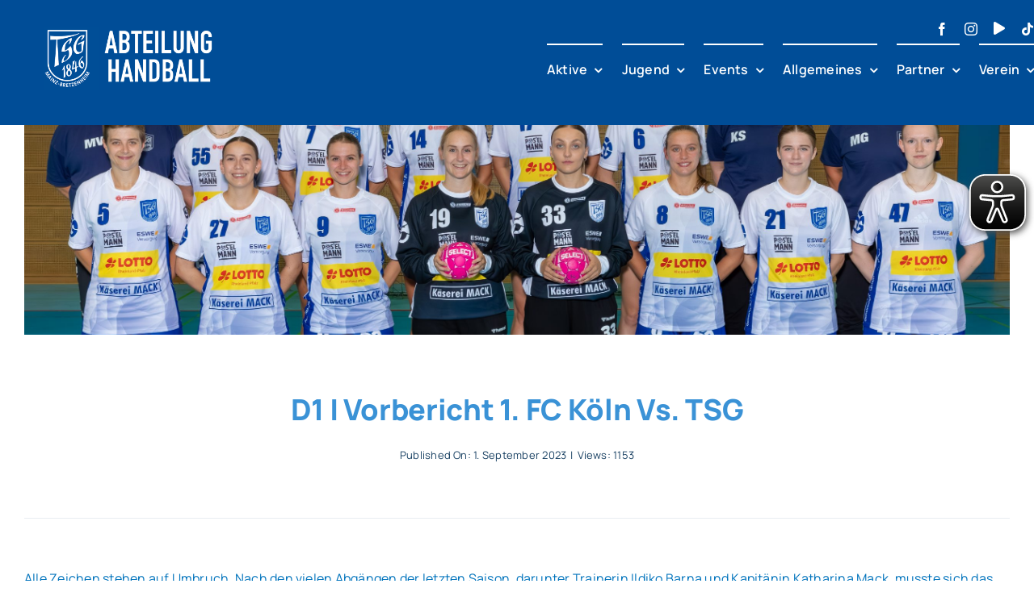

--- FILE ---
content_type: text/html; charset=UTF-8
request_url: https://handball.tsg-bretzenheim.de/d1-vorbericht-tsg-vs-1-fc-koeln/
body_size: 22996
content:
<!DOCTYPE html>
<html class="avada-html-layout-wide avada-html-header-position-top avada-is-100-percent-template" lang="de">
<head>
	<meta http-equiv="X-UA-Compatible" content="IE=edge" />
	<meta http-equiv="Content-Type" content="text/html; charset=utf-8"/>
	<meta name="viewport" content="width=device-width, initial-scale=1, maximum-scale=1" />
	                <script type="text/javascript" src="https://cdn.consentmanager.net/delivery/autoblocking/3f7361c291629.js" data-cmp-ab="1"
                data-cmp-host="delivery.consentmanager.net"
                data-cmp-cdn="cdn.consentmanager.net"
                data-cmp-codesrc="10"></script>
        <title>D1 | Vorbericht 1. FC Köln vs. TSG &#8211; TSG 1846 Mainz &#8211; Bretzenheim e.V. | Abteilung Handball</title>
<meta name='robots' content='max-image-preview:large' />
<link rel="alternate" type="application/rss+xml" title="TSG 1846 Mainz - Bretzenheim e.V. | Abteilung Handball &raquo; Feed" href="https://handball.tsg-bretzenheim.de/feed/" />
<link rel="alternate" type="application/rss+xml" title="TSG 1846 Mainz - Bretzenheim e.V. | Abteilung Handball &raquo; Kommentar-Feed" href="https://handball.tsg-bretzenheim.de/comments/feed/" />
								<link rel="icon" href="https://handball.tsg-bretzenheim.de/wp-content/uploads/2023/04/TSG-Logo-Facebook-negativ-dunkelblau-removebg-preview-mit-blau.png" type="image/png" />
		
					<!-- Apple Touch Icon -->
						<link rel="apple-touch-icon" sizes="180x180" href="https://handball.tsg-bretzenheim.de/wp-content/uploads/2023/04/TSG-Logo-Facebook-negativ-dunkelblau-removebg-preview-mit-blau.png" type="image/png">
		
					<!-- Android Icon -->
						<link rel="icon" sizes="192x192" href="https://handball.tsg-bretzenheim.de/wp-content/uploads/2023/04/TSG-Logo-Facebook-negativ-dunkelblau-removebg-preview-mit-blau.png" type="image/png">
		
					<!-- MS Edge Icon -->
						<meta name="msapplication-TileImage" content="https://handball.tsg-bretzenheim.de/wp-content/uploads/2023/04/TSG-Logo-Facebook-negativ-dunkelblau-removebg-preview-mit-blau.png" type="image/png">
				<link rel="alternate" title="oEmbed (JSON)" type="application/json+oembed" href="https://handball.tsg-bretzenheim.de/wp-json/oembed/1.0/embed?url=https%3A%2F%2Fhandball.tsg-bretzenheim.de%2Fd1-vorbericht-tsg-vs-1-fc-koeln%2F" />
<link rel="alternate" title="oEmbed (XML)" type="text/xml+oembed" href="https://handball.tsg-bretzenheim.de/wp-json/oembed/1.0/embed?url=https%3A%2F%2Fhandball.tsg-bretzenheim.de%2Fd1-vorbericht-tsg-vs-1-fc-koeln%2F&#038;format=xml" />
<style id='wp-img-auto-sizes-contain-inline-css' type='text/css'>
img:is([sizes=auto i],[sizes^="auto," i]){contain-intrinsic-size:3000px 1500px}
/*# sourceURL=wp-img-auto-sizes-contain-inline-css */
</style>
<link rel='stylesheet' id='wpmf-avada-style-css' href='https://handball.tsg-bretzenheim.de/wp-content/plugins/wp-media-folder/assets/css/avada_style.css?ver=6.1.9' type='text/css' media='all' />
<link rel='stylesheet' id='wpmf-slick-style-css' href='https://handball.tsg-bretzenheim.de/wp-content/plugins/wp-media-folder/assets/js/slick/slick.css?ver=6.1.9' type='text/css' media='all' />
<link rel='stylesheet' id='wpmf-slick-theme-style-css' href='https://handball.tsg-bretzenheim.de/wp-content/plugins/wp-media-folder/assets/js/slick/slick-theme.css?ver=6.1.9' type='text/css' media='all' />
<link rel='stylesheet' id='wpmf-flipster-css-css' href='https://handball.tsg-bretzenheim.de/wp-content/plugins/wp-media-folder-gallery-addon/assets/css/jquery.flipster.css?ver=2.6.13' type='text/css' media='all' />
<link rel='stylesheet' id='wpmf-justified-style-css' href='https://handball.tsg-bretzenheim.de/wp-content/plugins/wp-media-folder-gallery-addon/assets/js/justified-gallery/justifiedGallery.min.css?ver=2.6.13' type='text/css' media='all' />
<link rel='stylesheet' id='wpmf-avada-gallery-style-css' href='https://handball.tsg-bretzenheim.de/wp-content/plugins/wp-media-folder/assets/css/display-gallery/style-display-gallery.css?ver=6.1.9' type='text/css' media='all' />
<link rel='stylesheet' id='wpmf-avada-gallery-addon-style-css' href='https://handball.tsg-bretzenheim.de/wp-content/plugins/wp-media-folder-gallery-addon/assets/css/gallery.css?ver=2.6.13' type='text/css' media='all' />
<link rel='stylesheet' id='wpmf-gallery-download-css-css' href='https://handball.tsg-bretzenheim.de/wp-content/plugins/wp-media-folder-gallery-addon/assets/css/download_gallery.css?ver=6.1.9' type='text/css' media='all' />
<link rel='stylesheet' id='pdfemba_embed_pdf_css-css' href='https://handball.tsg-bretzenheim.de/wp-content/plugins/wp-media-folder/assets/css/pdfemb-embed-pdf.css?ver=6.9' type='text/css' media='all' />
<style id='wp-block-library-inline-css' type='text/css'>
:root{--wp-block-synced-color:#7a00df;--wp-block-synced-color--rgb:122,0,223;--wp-bound-block-color:var(--wp-block-synced-color);--wp-editor-canvas-background:#ddd;--wp-admin-theme-color:#007cba;--wp-admin-theme-color--rgb:0,124,186;--wp-admin-theme-color-darker-10:#006ba1;--wp-admin-theme-color-darker-10--rgb:0,107,160.5;--wp-admin-theme-color-darker-20:#005a87;--wp-admin-theme-color-darker-20--rgb:0,90,135;--wp-admin-border-width-focus:2px}@media (min-resolution:192dpi){:root{--wp-admin-border-width-focus:1.5px}}.wp-element-button{cursor:pointer}:root .has-very-light-gray-background-color{background-color:#eee}:root .has-very-dark-gray-background-color{background-color:#313131}:root .has-very-light-gray-color{color:#eee}:root .has-very-dark-gray-color{color:#313131}:root .has-vivid-green-cyan-to-vivid-cyan-blue-gradient-background{background:linear-gradient(135deg,#00d084,#0693e3)}:root .has-purple-crush-gradient-background{background:linear-gradient(135deg,#34e2e4,#4721fb 50%,#ab1dfe)}:root .has-hazy-dawn-gradient-background{background:linear-gradient(135deg,#faaca8,#dad0ec)}:root .has-subdued-olive-gradient-background{background:linear-gradient(135deg,#fafae1,#67a671)}:root .has-atomic-cream-gradient-background{background:linear-gradient(135deg,#fdd79a,#004a59)}:root .has-nightshade-gradient-background{background:linear-gradient(135deg,#330968,#31cdcf)}:root .has-midnight-gradient-background{background:linear-gradient(135deg,#020381,#2874fc)}:root{--wp--preset--font-size--normal:16px;--wp--preset--font-size--huge:42px}.has-regular-font-size{font-size:1em}.has-larger-font-size{font-size:2.625em}.has-normal-font-size{font-size:var(--wp--preset--font-size--normal)}.has-huge-font-size{font-size:var(--wp--preset--font-size--huge)}.has-text-align-center{text-align:center}.has-text-align-left{text-align:left}.has-text-align-right{text-align:right}.has-fit-text{white-space:nowrap!important}#end-resizable-editor-section{display:none}.aligncenter{clear:both}.items-justified-left{justify-content:flex-start}.items-justified-center{justify-content:center}.items-justified-right{justify-content:flex-end}.items-justified-space-between{justify-content:space-between}.screen-reader-text{border:0;clip-path:inset(50%);height:1px;margin:-1px;overflow:hidden;padding:0;position:absolute;width:1px;word-wrap:normal!important}.screen-reader-text:focus{background-color:#ddd;clip-path:none;color:#444;display:block;font-size:1em;height:auto;left:5px;line-height:normal;padding:15px 23px 14px;text-decoration:none;top:5px;width:auto;z-index:100000}html :where(.has-border-color){border-style:solid}html :where([style*=border-top-color]){border-top-style:solid}html :where([style*=border-right-color]){border-right-style:solid}html :where([style*=border-bottom-color]){border-bottom-style:solid}html :where([style*=border-left-color]){border-left-style:solid}html :where([style*=border-width]){border-style:solid}html :where([style*=border-top-width]){border-top-style:solid}html :where([style*=border-right-width]){border-right-style:solid}html :where([style*=border-bottom-width]){border-bottom-style:solid}html :where([style*=border-left-width]){border-left-style:solid}html :where(img[class*=wp-image-]){height:auto;max-width:100%}:where(figure){margin:0 0 1em}html :where(.is-position-sticky){--wp-admin--admin-bar--position-offset:var(--wp-admin--admin-bar--height,0px)}@media screen and (max-width:600px){html :where(.is-position-sticky){--wp-admin--admin-bar--position-offset:0px}}

/*# sourceURL=wp-block-library-inline-css */
</style><style id='global-styles-inline-css' type='text/css'>
:root{--wp--preset--aspect-ratio--square: 1;--wp--preset--aspect-ratio--4-3: 4/3;--wp--preset--aspect-ratio--3-4: 3/4;--wp--preset--aspect-ratio--3-2: 3/2;--wp--preset--aspect-ratio--2-3: 2/3;--wp--preset--aspect-ratio--16-9: 16/9;--wp--preset--aspect-ratio--9-16: 9/16;--wp--preset--color--black: #000000;--wp--preset--color--cyan-bluish-gray: #abb8c3;--wp--preset--color--white: #ffffff;--wp--preset--color--pale-pink: #f78da7;--wp--preset--color--vivid-red: #cf2e2e;--wp--preset--color--luminous-vivid-orange: #ff6900;--wp--preset--color--luminous-vivid-amber: #fcb900;--wp--preset--color--light-green-cyan: #7bdcb5;--wp--preset--color--vivid-green-cyan: #00d084;--wp--preset--color--pale-cyan-blue: #8ed1fc;--wp--preset--color--vivid-cyan-blue: #0693e3;--wp--preset--color--vivid-purple: #9b51e0;--wp--preset--color--awb-color-1: #ffffff;--wp--preset--color--awb-color-2: #e8edf1;--wp--preset--color--awb-color-3: #d2dbe2;--wp--preset--color--awb-color-4: #efd221;--wp--preset--color--awb-color-5: #194163;--wp--preset--color--awb-color-6: #004d97;--wp--preset--color--awb-color-7: #ffffff;--wp--preset--color--awb-color-8: #3a92d6;--wp--preset--color--awb-color-custom-1: #0073bc;--wp--preset--color--awb-color-custom-2: #822469;--wp--preset--color--awb-color-custom-3: #cc3a1c;--wp--preset--gradient--vivid-cyan-blue-to-vivid-purple: linear-gradient(135deg,rgb(6,147,227) 0%,rgb(155,81,224) 100%);--wp--preset--gradient--light-green-cyan-to-vivid-green-cyan: linear-gradient(135deg,rgb(122,220,180) 0%,rgb(0,208,130) 100%);--wp--preset--gradient--luminous-vivid-amber-to-luminous-vivid-orange: linear-gradient(135deg,rgb(252,185,0) 0%,rgb(255,105,0) 100%);--wp--preset--gradient--luminous-vivid-orange-to-vivid-red: linear-gradient(135deg,rgb(255,105,0) 0%,rgb(207,46,46) 100%);--wp--preset--gradient--very-light-gray-to-cyan-bluish-gray: linear-gradient(135deg,rgb(238,238,238) 0%,rgb(169,184,195) 100%);--wp--preset--gradient--cool-to-warm-spectrum: linear-gradient(135deg,rgb(74,234,220) 0%,rgb(151,120,209) 20%,rgb(207,42,186) 40%,rgb(238,44,130) 60%,rgb(251,105,98) 80%,rgb(254,248,76) 100%);--wp--preset--gradient--blush-light-purple: linear-gradient(135deg,rgb(255,206,236) 0%,rgb(152,150,240) 100%);--wp--preset--gradient--blush-bordeaux: linear-gradient(135deg,rgb(254,205,165) 0%,rgb(254,45,45) 50%,rgb(107,0,62) 100%);--wp--preset--gradient--luminous-dusk: linear-gradient(135deg,rgb(255,203,112) 0%,rgb(199,81,192) 50%,rgb(65,88,208) 100%);--wp--preset--gradient--pale-ocean: linear-gradient(135deg,rgb(255,245,203) 0%,rgb(182,227,212) 50%,rgb(51,167,181) 100%);--wp--preset--gradient--electric-grass: linear-gradient(135deg,rgb(202,248,128) 0%,rgb(113,206,126) 100%);--wp--preset--gradient--midnight: linear-gradient(135deg,rgb(2,3,129) 0%,rgb(40,116,252) 100%);--wp--preset--font-size--small: 12px;--wp--preset--font-size--medium: 20px;--wp--preset--font-size--large: 24px;--wp--preset--font-size--x-large: 42px;--wp--preset--font-size--normal: 16px;--wp--preset--font-size--xlarge: 32px;--wp--preset--font-size--huge: 48px;--wp--preset--spacing--20: 0.44rem;--wp--preset--spacing--30: 0.67rem;--wp--preset--spacing--40: 1rem;--wp--preset--spacing--50: 1.5rem;--wp--preset--spacing--60: 2.25rem;--wp--preset--spacing--70: 3.38rem;--wp--preset--spacing--80: 5.06rem;--wp--preset--shadow--natural: 6px 6px 9px rgba(0, 0, 0, 0.2);--wp--preset--shadow--deep: 12px 12px 50px rgba(0, 0, 0, 0.4);--wp--preset--shadow--sharp: 6px 6px 0px rgba(0, 0, 0, 0.2);--wp--preset--shadow--outlined: 6px 6px 0px -3px rgb(255, 255, 255), 6px 6px rgb(0, 0, 0);--wp--preset--shadow--crisp: 6px 6px 0px rgb(0, 0, 0);}:where(.is-layout-flex){gap: 0.5em;}:where(.is-layout-grid){gap: 0.5em;}body .is-layout-flex{display: flex;}.is-layout-flex{flex-wrap: wrap;align-items: center;}.is-layout-flex > :is(*, div){margin: 0;}body .is-layout-grid{display: grid;}.is-layout-grid > :is(*, div){margin: 0;}:where(.wp-block-columns.is-layout-flex){gap: 2em;}:where(.wp-block-columns.is-layout-grid){gap: 2em;}:where(.wp-block-post-template.is-layout-flex){gap: 1.25em;}:where(.wp-block-post-template.is-layout-grid){gap: 1.25em;}.has-black-color{color: var(--wp--preset--color--black) !important;}.has-cyan-bluish-gray-color{color: var(--wp--preset--color--cyan-bluish-gray) !important;}.has-white-color{color: var(--wp--preset--color--white) !important;}.has-pale-pink-color{color: var(--wp--preset--color--pale-pink) !important;}.has-vivid-red-color{color: var(--wp--preset--color--vivid-red) !important;}.has-luminous-vivid-orange-color{color: var(--wp--preset--color--luminous-vivid-orange) !important;}.has-luminous-vivid-amber-color{color: var(--wp--preset--color--luminous-vivid-amber) !important;}.has-light-green-cyan-color{color: var(--wp--preset--color--light-green-cyan) !important;}.has-vivid-green-cyan-color{color: var(--wp--preset--color--vivid-green-cyan) !important;}.has-pale-cyan-blue-color{color: var(--wp--preset--color--pale-cyan-blue) !important;}.has-vivid-cyan-blue-color{color: var(--wp--preset--color--vivid-cyan-blue) !important;}.has-vivid-purple-color{color: var(--wp--preset--color--vivid-purple) !important;}.has-black-background-color{background-color: var(--wp--preset--color--black) !important;}.has-cyan-bluish-gray-background-color{background-color: var(--wp--preset--color--cyan-bluish-gray) !important;}.has-white-background-color{background-color: var(--wp--preset--color--white) !important;}.has-pale-pink-background-color{background-color: var(--wp--preset--color--pale-pink) !important;}.has-vivid-red-background-color{background-color: var(--wp--preset--color--vivid-red) !important;}.has-luminous-vivid-orange-background-color{background-color: var(--wp--preset--color--luminous-vivid-orange) !important;}.has-luminous-vivid-amber-background-color{background-color: var(--wp--preset--color--luminous-vivid-amber) !important;}.has-light-green-cyan-background-color{background-color: var(--wp--preset--color--light-green-cyan) !important;}.has-vivid-green-cyan-background-color{background-color: var(--wp--preset--color--vivid-green-cyan) !important;}.has-pale-cyan-blue-background-color{background-color: var(--wp--preset--color--pale-cyan-blue) !important;}.has-vivid-cyan-blue-background-color{background-color: var(--wp--preset--color--vivid-cyan-blue) !important;}.has-vivid-purple-background-color{background-color: var(--wp--preset--color--vivid-purple) !important;}.has-black-border-color{border-color: var(--wp--preset--color--black) !important;}.has-cyan-bluish-gray-border-color{border-color: var(--wp--preset--color--cyan-bluish-gray) !important;}.has-white-border-color{border-color: var(--wp--preset--color--white) !important;}.has-pale-pink-border-color{border-color: var(--wp--preset--color--pale-pink) !important;}.has-vivid-red-border-color{border-color: var(--wp--preset--color--vivid-red) !important;}.has-luminous-vivid-orange-border-color{border-color: var(--wp--preset--color--luminous-vivid-orange) !important;}.has-luminous-vivid-amber-border-color{border-color: var(--wp--preset--color--luminous-vivid-amber) !important;}.has-light-green-cyan-border-color{border-color: var(--wp--preset--color--light-green-cyan) !important;}.has-vivid-green-cyan-border-color{border-color: var(--wp--preset--color--vivid-green-cyan) !important;}.has-pale-cyan-blue-border-color{border-color: var(--wp--preset--color--pale-cyan-blue) !important;}.has-vivid-cyan-blue-border-color{border-color: var(--wp--preset--color--vivid-cyan-blue) !important;}.has-vivid-purple-border-color{border-color: var(--wp--preset--color--vivid-purple) !important;}.has-vivid-cyan-blue-to-vivid-purple-gradient-background{background: var(--wp--preset--gradient--vivid-cyan-blue-to-vivid-purple) !important;}.has-light-green-cyan-to-vivid-green-cyan-gradient-background{background: var(--wp--preset--gradient--light-green-cyan-to-vivid-green-cyan) !important;}.has-luminous-vivid-amber-to-luminous-vivid-orange-gradient-background{background: var(--wp--preset--gradient--luminous-vivid-amber-to-luminous-vivid-orange) !important;}.has-luminous-vivid-orange-to-vivid-red-gradient-background{background: var(--wp--preset--gradient--luminous-vivid-orange-to-vivid-red) !important;}.has-very-light-gray-to-cyan-bluish-gray-gradient-background{background: var(--wp--preset--gradient--very-light-gray-to-cyan-bluish-gray) !important;}.has-cool-to-warm-spectrum-gradient-background{background: var(--wp--preset--gradient--cool-to-warm-spectrum) !important;}.has-blush-light-purple-gradient-background{background: var(--wp--preset--gradient--blush-light-purple) !important;}.has-blush-bordeaux-gradient-background{background: var(--wp--preset--gradient--blush-bordeaux) !important;}.has-luminous-dusk-gradient-background{background: var(--wp--preset--gradient--luminous-dusk) !important;}.has-pale-ocean-gradient-background{background: var(--wp--preset--gradient--pale-ocean) !important;}.has-electric-grass-gradient-background{background: var(--wp--preset--gradient--electric-grass) !important;}.has-midnight-gradient-background{background: var(--wp--preset--gradient--midnight) !important;}.has-small-font-size{font-size: var(--wp--preset--font-size--small) !important;}.has-medium-font-size{font-size: var(--wp--preset--font-size--medium) !important;}.has-large-font-size{font-size: var(--wp--preset--font-size--large) !important;}.has-x-large-font-size{font-size: var(--wp--preset--font-size--x-large) !important;}
/*# sourceURL=global-styles-inline-css */
</style>

<style id='classic-theme-styles-inline-css' type='text/css'>
/*! This file is auto-generated */
.wp-block-button__link{color:#fff;background-color:#32373c;border-radius:9999px;box-shadow:none;text-decoration:none;padding:calc(.667em + 2px) calc(1.333em + 2px);font-size:1.125em}.wp-block-file__button{background:#32373c;color:#fff;text-decoration:none}
/*# sourceURL=/wp-includes/css/classic-themes.min.css */
</style>
<link rel='stylesheet' id='wpmf-gallery-popup-style-css' href='https://handball.tsg-bretzenheim.de/wp-content/plugins/wp-media-folder/assets/css/display-gallery/magnific-popup.css?ver=0.9.9' type='text/css' media='all' />
<link rel='stylesheet' id='fusion-dynamic-css-css' href='https://handball.tsg-bretzenheim.de/wp-content/uploads/fusion-styles/f50b11b8d113e1bf55c916b067280c84.min.css?ver=3.14.2' type='text/css' media='all' />
<script type="text/javascript" id="eyeAblePlugin-js-extra">
/* <![CDATA[ */
var eyeAble_pluginConfig = {"topPosition":"30%","customIconColor":"","customBackgroundColor":"","mobileBottomPosition":"","license":"12345","blacklistContrast":"","blacklistDarkmode":"","blacklistFontsize":"","forceWhiteBackground":"","maxMagnification":"","fontsizeThreshold":"","iconSize":"","sidePosition":"right","mainIconAlt":"2","allowLocalhost":"true","pluginPath":"https://handball.tsg-bretzenheim.de/wp-content/plugins/wordpress-eye-able-assistant"};
//# sourceURL=eyeAblePlugin-js-extra
/* ]]> */
</script>
<script type="text/javascript" src="https://handball.tsg-bretzenheim.de/wp-content/plugins/wordpress-eye-able-assistant/public/js/eyeAble.js" id="eyeAblePlugin-js"></script>
<link rel="https://api.w.org/" href="https://handball.tsg-bretzenheim.de/wp-json/" /><link rel="alternate" title="JSON" type="application/json" href="https://handball.tsg-bretzenheim.de/wp-json/wp/v2/posts/2747" /><link rel="EditURI" type="application/rsd+xml" title="RSD" href="https://handball.tsg-bretzenheim.de/xmlrpc.php?rsd" />
<meta name="generator" content="WordPress 6.9" />
<link rel="canonical" href="https://handball.tsg-bretzenheim.de/d1-vorbericht-tsg-vs-1-fc-koeln/" />
<link rel='shortlink' href='https://handball.tsg-bretzenheim.de/?p=2747' />
<link rel="preload" href="https://handball.tsg-bretzenheim.de/wp-content/themes/Avada/includes/lib/assets/fonts/icomoon/awb-icons.woff" as="font" type="font/woff" crossorigin><link rel="preload" href="//handball.tsg-bretzenheim.de/wp-content/themes/Avada/includes/lib/assets/fonts/fontawesome/webfonts/fa-brands-400.woff2" as="font" type="font/woff2" crossorigin><link rel="preload" href="//handball.tsg-bretzenheim.de/wp-content/themes/Avada/includes/lib/assets/fonts/fontawesome/webfonts/fa-regular-400.woff2" as="font" type="font/woff2" crossorigin><link rel="preload" href="//handball.tsg-bretzenheim.de/wp-content/themes/Avada/includes/lib/assets/fonts/fontawesome/webfonts/fa-solid-900.woff2" as="font" type="font/woff2" crossorigin><link rel="preload" href="https://handball.tsg-bretzenheim.de/wp-content/uploads/fusion-icons/Sport-Deutschland-TV-v1.0-1/fonts/Sport-Deutschland-TV.ttf?ahe423" as="font" type="font/ttf" crossorigin><link rel="preload" href="https://handball.tsg-bretzenheim.de/wp-content/uploads/fusion-icons/magazine-v3/fonts/magazine.ttf?83ek2q" as="font" type="font/ttf" crossorigin><style type="text/css" id="css-fb-visibility">@media screen and (max-width: 800px){.fusion-no-small-visibility{display:none !important;}body .sm-text-align-center{text-align:center !important;}body .sm-text-align-left{text-align:left !important;}body .sm-text-align-right{text-align:right !important;}body .sm-text-align-justify{text-align:justify !important;}body .sm-flex-align-center{justify-content:center !important;}body .sm-flex-align-flex-start{justify-content:flex-start !important;}body .sm-flex-align-flex-end{justify-content:flex-end !important;}body .sm-mx-auto{margin-left:auto !important;margin-right:auto !important;}body .sm-ml-auto{margin-left:auto !important;}body .sm-mr-auto{margin-right:auto !important;}body .fusion-absolute-position-small{position:absolute;width:100%;}.awb-sticky.awb-sticky-small{ position: sticky; top: var(--awb-sticky-offset,0); }}@media screen and (min-width: 801px) and (max-width: 1100px){.fusion-no-medium-visibility{display:none !important;}body .md-text-align-center{text-align:center !important;}body .md-text-align-left{text-align:left !important;}body .md-text-align-right{text-align:right !important;}body .md-text-align-justify{text-align:justify !important;}body .md-flex-align-center{justify-content:center !important;}body .md-flex-align-flex-start{justify-content:flex-start !important;}body .md-flex-align-flex-end{justify-content:flex-end !important;}body .md-mx-auto{margin-left:auto !important;margin-right:auto !important;}body .md-ml-auto{margin-left:auto !important;}body .md-mr-auto{margin-right:auto !important;}body .fusion-absolute-position-medium{position:absolute;width:100%;}.awb-sticky.awb-sticky-medium{ position: sticky; top: var(--awb-sticky-offset,0); }}@media screen and (min-width: 1101px){.fusion-no-large-visibility{display:none !important;}body .lg-text-align-center{text-align:center !important;}body .lg-text-align-left{text-align:left !important;}body .lg-text-align-right{text-align:right !important;}body .lg-text-align-justify{text-align:justify !important;}body .lg-flex-align-center{justify-content:center !important;}body .lg-flex-align-flex-start{justify-content:flex-start !important;}body .lg-flex-align-flex-end{justify-content:flex-end !important;}body .lg-mx-auto{margin-left:auto !important;margin-right:auto !important;}body .lg-ml-auto{margin-left:auto !important;}body .lg-mr-auto{margin-right:auto !important;}body .fusion-absolute-position-large{position:absolute;width:100%;}.awb-sticky.awb-sticky-large{ position: sticky; top: var(--awb-sticky-offset,0); }}</style>		<script type="text/javascript">
			var doc = document.documentElement;
			doc.setAttribute( 'data-useragent', navigator.userAgent );
		</script>
		
	</head>

<body class="wp-singular post-template-default single single-post postid-2747 single-format-standard wp-theme-Avada awb-no-sidebars fusion-image-hovers fusion-pagination-sizing fusion-button_type-flat fusion-button_span-yes fusion-button_gradient-linear avada-image-rollover-circle-yes avada-image-rollover-yes avada-image-rollover-direction-left fusion-has-button-gradient fusion-body ltr fusion-sticky-header no-tablet-sticky-header no-mobile-sticky-header no-mobile-slidingbar no-mobile-totop fusion-disable-outline fusion-sub-menu-fade mobile-logo-pos-left layout-wide-mode avada-has-boxed-modal-shadow- layout-scroll-offset-full avada-has-zero-margin-offset-top fusion-top-header menu-text-align-center mobile-menu-design-classic fusion-show-pagination-text fusion-header-layout-v3 avada-responsive avada-footer-fx-none avada-menu-highlight-style-bar fusion-search-form-clean fusion-main-menu-search-overlay fusion-avatar-circle avada-dropdown-styles avada-blog-layout-large avada-blog-archive-layout-large avada-header-shadow-no avada-has-logo-background avada-menu-icon-position-left avada-has-megamenu-shadow avada-has-mobile-menu-search avada-has-main-nav-search-icon avada-has-breadcrumb-mobile-hidden avada-has-titlebar-bar_and_content avada-header-border-color-full-transparent avada-has-pagination-width_height avada-flyout-menu-direction-fade avada-ec-views-v1 awb-link-decoration" data-awb-post-id="2747">
		<a class="skip-link screen-reader-text" href="#content">Zum Inhalt springen</a>

	<div id="boxed-wrapper">
		
		<div id="wrapper" class="fusion-wrapper">
			<div id="home" style="position:relative;top:-1px;"></div>
												<div class="fusion-tb-header"><div class="fusion-fullwidth fullwidth-box fusion-builder-row-1 fusion-flex-container has-pattern-background has-mask-background nonhundred-percent-fullwidth non-hundred-percent-height-scrolling fusion-no-small-visibility fusion-no-medium-visibility fusion-custom-z-index" style="--awb-border-radius-top-left:0px;--awb-border-radius-top-right:0px;--awb-border-radius-bottom-right:0px;--awb-border-radius-bottom-left:0px;--awb-z-index:9999;--awb-padding-top:20px;--awb-padding-right:30px;--awb-padding-bottom:30px;--awb-padding-left:30px;--awb-margin-top:0px;--awb-margin-bottom:0px;--awb-background-color:#004d97;--awb-flex-wrap:wrap;" ><div class="fusion-builder-row fusion-row fusion-flex-align-items-center fusion-flex-content-wrap" style="max-width:1302px;margin-left: calc(-5% / 2 );margin-right: calc(-5% / 2 );"><div class="fusion-layout-column fusion_builder_column fusion-builder-column-0 fusion_builder_column_1_4 1_4 fusion-flex-column" style="--awb-bg-size:cover;--awb-width-large:25%;--awb-margin-top-large:0px;--awb-spacing-right-large:0%;--awb-margin-bottom-large:0px;--awb-spacing-left-large:0%;--awb-width-medium:50%;--awb-order-medium:0;--awb-spacing-right-medium:0%;--awb-spacing-left-medium:0%;--awb-width-small:50%;--awb-order-small:0;--awb-spacing-right-small:0%;--awb-spacing-left-small:0%;" data-scroll-devices="small-visibility,medium-visibility,large-visibility"><div class="fusion-column-wrapper fusion-column-has-shadow fusion-flex-justify-content-flex-start fusion-content-layout-column"><div class="fusion-image-element " style="text-align:center;--awb-max-width:210px;--awb-caption-title-font-family:var(--h2_typography-font-family);--awb-caption-title-font-weight:var(--h2_typography-font-weight);--awb-caption-title-font-style:var(--h2_typography-font-style);--awb-caption-title-size:var(--h2_typography-font-size);--awb-caption-title-transform:var(--h2_typography-text-transform);--awb-caption-title-line-height:var(--h2_typography-line-height);--awb-caption-title-letter-spacing:var(--h2_typography-letter-spacing);"><span class=" fusion-imageframe imageframe-none imageframe-1 hover-type-none"><a class="fusion-no-lightbox" href="https://handball.tsg-bretzenheim.de/" target="_self" aria-label="TSG-Logo Abteilung Handball 1000&#215;500"><img fetchpriority="high" decoding="async" width="1000" height="500" src="https://handball.tsg-bretzenheim.de/wp-content/uploads/2023/10/TSG-Logo-Abteilung-Handball-1000x500-1.png" data-orig-src="https://handball.tsg-bretzenheim.de/wp-content/uploads/2023/10/TSG-Logo-Abteilung-Handball-1000x500-1.png" alt class="lazyload img-responsive wp-image-3453" srcset="data:image/svg+xml,%3Csvg%20xmlns%3D%27http%3A%2F%2Fwww.w3.org%2F2000%2Fsvg%27%20width%3D%271000%27%20height%3D%27500%27%20viewBox%3D%270%200%201000%20500%27%3E%3Crect%20width%3D%271000%27%20height%3D%27500%27%20fill-opacity%3D%220%22%2F%3E%3C%2Fsvg%3E" data-srcset="https://handball.tsg-bretzenheim.de/wp-content/uploads/2023/10/TSG-Logo-Abteilung-Handball-1000x500-1-200x100.png 200w, https://handball.tsg-bretzenheim.de/wp-content/uploads/2023/10/TSG-Logo-Abteilung-Handball-1000x500-1-400x200.png 400w, https://handball.tsg-bretzenheim.de/wp-content/uploads/2023/10/TSG-Logo-Abteilung-Handball-1000x500-1-600x300.png 600w, https://handball.tsg-bretzenheim.de/wp-content/uploads/2023/10/TSG-Logo-Abteilung-Handball-1000x500-1-800x400.png 800w, https://handball.tsg-bretzenheim.de/wp-content/uploads/2023/10/TSG-Logo-Abteilung-Handball-1000x500-1.png 1000w" data-sizes="auto" data-orig-sizes="(max-width: 800px) 100vw, 400px" /></a></span></div></div></div><div class="fusion-layout-column fusion_builder_column fusion-builder-column-1 fusion_builder_column_3_4 3_4 fusion-flex-column fusion-no-small-visibility fusion-no-medium-visibility" style="--awb-bg-size:cover;--awb-width-large:75%;--awb-margin-top-large:0px;--awb-spacing-right-large:0px;--awb-margin-bottom-large:0px;--awb-spacing-left-large:3.1666666666667%;--awb-width-medium:75%;--awb-order-medium:0;--awb-spacing-right-medium:0px;--awb-spacing-left-medium:3.1666666666667%;--awb-width-small:100%;--awb-order-small:0;--awb-spacing-right-small:2.375%;--awb-spacing-left-small:2.375%;" data-scroll-devices="small-visibility,medium-visibility,large-visibility"><div class="fusion-column-wrapper fusion-column-has-shadow fusion-flex-justify-content-flex-start fusion-content-layout-column"><div class="fusion-builder-row fusion-builder-row-inner fusion-row fusion-flex-align-items-center fusion-flex-content-wrap" style="width:105% !important;max-width:105% !important;margin-left: calc(-5% / 2 );margin-right: calc(-5% / 2 );"><div class="fusion-layout-column fusion_builder_column_inner fusion-builder-nested-column-0 fusion_builder_column_inner_1_1 1_1 fusion-flex-column" style="--awb-bg-size:cover;--awb-width-large:100%;--awb-margin-top-large:0px;--awb-spacing-right-large:2.375%;--awb-margin-bottom-large:10px;--awb-spacing-left-large:2.375%;--awb-width-medium:100%;--awb-order-medium:0;--awb-spacing-right-medium:2.375%;--awb-spacing-left-medium:2.375%;--awb-width-small:100%;--awb-order-small:0;--awb-spacing-right-small:2.375%;--awb-spacing-left-small:2.375%;" data-scroll-devices="small-visibility,medium-visibility,large-visibility"><div class="fusion-column-wrapper fusion-column-has-shadow fusion-flex-justify-content-flex-start fusion-content-layout-column"><div class="fusion-social-links fusion-social-links-1" style="--awb-margin-top:0px;--awb-margin-right:0px;--awb-margin-bottom:0px;--awb-margin-left:0px;--awb-alignment:right;--awb-box-border-top:0px;--awb-box-border-right:0px;--awb-box-border-bottom:0px;--awb-box-border-left:0px;--awb-icon-colors-hover:#efd221;--awb-box-colors-hover:rgba(249,249,251,0.8);--awb-box-border-color:rgba(255,255,255,0);--awb-box-border-color-hover:var(--awb-color4);"><div class="fusion-social-networks color-type-custom"><div class="fusion-social-networks-wrapper"><a class="fusion-social-network-icon fusion-tooltip fusion-facebook awb-icon-facebook" style="color:#ffffff;font-size:16px;" data-placement="right" data-title="Facebook" data-toggle="tooltip" title="Facebook" aria-label="facebook" target="_blank" rel="noopener noreferrer" href="https://www.facebook.com/tsgbretzenheim"></a><a class="fusion-social-network-icon fusion-tooltip fusion-instagram awb-icon-instagram" style="color:#ffffff;font-size:16px;" data-placement="right" data-title="Instagram" data-toggle="tooltip" title="Instagram" aria-label="instagram" target="_blank" rel="noopener noreferrer" href="https://www.instagram.com/tsg_bretzenheim"></a><a class="fusion-social-network-icon fusion-tooltip fusion-Livestream awb-magazine-play-solid" style="color:#ffffff;font-size:16px;" data-placement="right" data-title="Livestream" data-toggle="tooltip" title="Livestream" aria-label="Livestream" target="_blank" rel="noopener noreferrer" href="https://sporteurope.tv/tsg-mainz-bretzenheim-frauen"></a><a class="fusion-social-network-icon fusion-tooltip fusion-tiktok awb-icon-tiktok" style="color:#ffffff;font-size:16px;" data-placement="right" data-title="Tiktok" data-toggle="tooltip" title="Tiktok" aria-label="tiktok" target="_blank" rel="noopener noreferrer" href="https://www.tiktok.com/@bretzenheim_ischn"></a></div></div></div></div></div></div><nav class="awb-menu awb-menu_row awb-menu_em-hover mobile-mode-collapse-to-button awb-menu_icons-left awb-menu_dc-yes mobile-trigger-fullwidth-off awb-menu_mobile-toggle awb-menu_indent-left mobile-size-full-absolute loading mega-menu-loading awb-menu_desktop awb-menu_dropdown awb-menu_expand-right awb-menu_transition-slide_down fusion-no-small-visibility fusion-no-medium-visibility" style="--awb-font-size:var(--awb-typography3-font-size);--awb-line-height:var(--awb-typography3-line-height);--awb-text-transform:var(--awb-typography3-text-transform);--awb-gap:24px;--awb-justify-content:flex-end;--awb-border-color:#ffffff;--awb-border-top:2px;--awb-color:#ffffff;--awb-letter-spacing:var(--awb-typography3-letter-spacing);--awb-active-color:var(--awb-color4);--awb-active-border-top:2px;--awb-active-border-color:var(--awb-color4);--awb-submenu-color:#ffffff;--awb-submenu-bg:#004d97;--awb-submenu-sep-color:rgba(232,237,241,0);--awb-submenu-items-padding-top:15px;--awb-submenu-items-padding-bottom:15px;--awb-submenu-border-radius-top-left:2px;--awb-submenu-border-radius-top-right:2px;--awb-submenu-border-radius-bottom-right:2px;--awb-submenu-border-radius-bottom-left:2px;--awb-submenu-active-bg:#194163;--awb-submenu-active-color:#efd221;--awb-submenu-font-size:var(--awb-typography5-font-size);--awb-submenu-text-transform:var(--awb-typography5-text-transform);--awb-submenu-line-height:var(--awb-typography5-line-height);--awb-submenu-letter-spacing:var(--awb-typography5-letter-spacing);--awb-submenu-max-width:230px;--awb-icons-hover-color:var(--awb-color4);--awb-main-justify-content:flex-start;--awb-mobile-justify:flex-start;--awb-mobile-caret-left:auto;--awb-mobile-caret-right:0;--awb-fusion-font-family-typography:var(--awb-typography3-font-family);--awb-fusion-font-weight-typography:var(--awb-typography3-font-weight);--awb-fusion-font-style-typography:var(--awb-typography3-font-style);--awb-fusion-font-family-submenu-typography:var(--awb-typography5-font-family);--awb-fusion-font-weight-submenu-typography:var(--awb-typography5-font-weight);--awb-fusion-font-style-submenu-typography:var(--awb-typography5-font-style);--awb-fusion-font-family-mobile-typography:inherit;--awb-fusion-font-style-mobile-typography:normal;--awb-fusion-font-weight-mobile-typography:400;" aria-label="Hauptmenü" data-breakpoint="1100" data-count="0" data-transition-type="left" data-transition-time="300" data-expand="right"><button type="button" class="awb-menu__m-toggle awb-menu__m-toggle_no-text" aria-expanded="false" aria-controls="menu-hauptmenue"><span class="awb-menu__m-toggle-inner"><span class="collapsed-nav-text"><span class="screen-reader-text">Toggle Navigation</span></span><span class="awb-menu__m-collapse-icon awb-menu__m-collapse-icon_no-text"><span class="awb-menu__m-collapse-icon-open awb-menu__m-collapse-icon-open_no-text fa-bars fas"></span><span class="awb-menu__m-collapse-icon-close awb-menu__m-collapse-icon-close_no-text fa-times fas"></span></span></span></button><ul id="menu-hauptmenue" class="fusion-menu awb-menu__main-ul awb-menu__main-ul_row"><li  id="menu-item-3020"  class="menu-item menu-item-type-taxonomy menu-item-object-category current-post-ancestor menu-item-has-children menu-item-3020 awb-menu__li awb-menu__main-li awb-menu__main-li_regular"  data-item-id="3020"><span class="awb-menu__main-background-default awb-menu__main-background-default_left"></span><span class="awb-menu__main-background-active awb-menu__main-background-active_left"></span><a  href="https://handball.tsg-bretzenheim.de/category/aktive/" class="awb-menu__main-a awb-menu__main-a_regular"><span class="menu-text">Aktive</span><span class="awb-menu__open-nav-submenu-hover"></span></a><button type="button" aria-label="Open submenu of Aktive" aria-expanded="false" class="awb-menu__open-nav-submenu_mobile awb-menu__open-nav-submenu_main"></button><ul class="awb-menu__sub-ul awb-menu__sub-ul_main"><li  id="menu-item-2060"  class="menu-item menu-item-type-taxonomy menu-item-object-category current-post-ancestor current-menu-parent current-post-parent menu-item-has-children menu-item-2060 awb-menu__li awb-menu__sub-li" ><a  href="https://handball.tsg-bretzenheim.de/category/aktive/damen/" class="awb-menu__sub-a"><span>Damen</span><span class="awb-menu__open-nav-submenu-hover"></span></a><button type="button" aria-label="Open submenu of Damen" aria-expanded="false" class="awb-menu__open-nav-submenu_mobile awb-menu__open-nav-submenu_sub"></button><ul class="awb-menu__sub-ul awb-menu__sub-ul_grand"><li  id="menu-item-2087"  class="menu-item menu-item-type-post_type menu-item-object-page menu-item-2087 awb-menu__li awb-menu__sub-li" ><a  href="https://handball.tsg-bretzenheim.de/1-damen/" class="awb-menu__sub-a"><span>1. Damen</span></a></li><li  id="menu-item-3207"  class="menu-item menu-item-type-post_type menu-item-object-page menu-item-3207 awb-menu__li awb-menu__sub-li" ><a  href="https://handball.tsg-bretzenheim.de/2-damen/" class="awb-menu__sub-a"><span>2. Damen</span></a></li><li  id="menu-item-3017"  class="menu-item menu-item-type-post_type menu-item-object-page menu-item-3017 awb-menu__li awb-menu__sub-li" ><a  href="https://handball.tsg-bretzenheim.de/3-damen/" class="awb-menu__sub-a"><span>3. Damen</span></a></li><li  id="menu-item-3210"  class="menu-item menu-item-type-post_type menu-item-object-page menu-item-3210 awb-menu__li awb-menu__sub-li" ><a  href="https://handball.tsg-bretzenheim.de/4-damen/" class="awb-menu__sub-a"><span>4. Damen</span></a></li></ul></li><li  id="menu-item-2061"  class="menu-item menu-item-type-taxonomy menu-item-object-category menu-item-has-children menu-item-2061 awb-menu__li awb-menu__sub-li" ><a  href="https://handball.tsg-bretzenheim.de/category/aktive/herren/" class="awb-menu__sub-a"><span>Herren</span><span class="awb-menu__open-nav-submenu-hover"></span></a><button type="button" aria-label="Open submenu of Herren" aria-expanded="false" class="awb-menu__open-nav-submenu_mobile awb-menu__open-nav-submenu_sub"></button><ul class="awb-menu__sub-ul awb-menu__sub-ul_grand"><li  id="menu-item-3188"  class="menu-item menu-item-type-post_type menu-item-object-page menu-item-3188 awb-menu__li awb-menu__sub-li" ><a  href="https://handball.tsg-bretzenheim.de/1-herren/" class="awb-menu__sub-a"><span>1. Herren</span></a></li><li  id="menu-item-2983"  class="menu-item menu-item-type-post_type menu-item-object-page menu-item-2983 awb-menu__li awb-menu__sub-li" ><a  href="https://handball.tsg-bretzenheim.de/2-herren/" class="awb-menu__sub-a"><span>2. Herren</span></a></li><li  id="menu-item-2989"  class="menu-item menu-item-type-post_type menu-item-object-page menu-item-2989 awb-menu__li awb-menu__sub-li" ><a  href="https://handball.tsg-bretzenheim.de/3-herren/" class="awb-menu__sub-a"><span>3. Herren</span></a></li><li  id="menu-item-2997"  class="menu-item menu-item-type-post_type menu-item-object-page menu-item-2997 awb-menu__li awb-menu__sub-li" ><a  href="https://handball.tsg-bretzenheim.de/4-herren/" class="awb-menu__sub-a"><span>4. Herren</span></a></li></ul></li></ul></li><li  id="menu-item-2062"  class="menu-item menu-item-type-taxonomy menu-item-object-category menu-item-has-children menu-item-2062 awb-menu__li awb-menu__main-li awb-menu__main-li_regular"  data-item-id="2062"><span class="awb-menu__main-background-default awb-menu__main-background-default_left"></span><span class="awb-menu__main-background-active awb-menu__main-background-active_left"></span><a  href="https://handball.tsg-bretzenheim.de/category/jugend/" class="awb-menu__main-a awb-menu__main-a_regular"><span class="menu-text">Jugend</span><span class="awb-menu__open-nav-submenu-hover"></span></a><button type="button" aria-label="Open submenu of Jugend" aria-expanded="false" class="awb-menu__open-nav-submenu_mobile awb-menu__open-nav-submenu_main"></button><ul class="awb-menu__sub-ul awb-menu__sub-ul_main"><li  id="menu-item-2063"  class="menu-item menu-item-type-taxonomy menu-item-object-category menu-item-has-children menu-item-2063 awb-menu__li awb-menu__sub-li" ><a  href="https://handball.tsg-bretzenheim.de/category/jugend/maennliche-jugend/" class="awb-menu__sub-a"><span>männliche Jugend</span><span class="awb-menu__open-nav-submenu-hover"></span></a><button type="button" aria-label="Open submenu of männliche Jugend" aria-expanded="false" class="awb-menu__open-nav-submenu_mobile awb-menu__open-nav-submenu_sub"></button><ul class="awb-menu__sub-ul awb-menu__sub-ul_grand"><li  id="menu-item-3026"  class="menu-item menu-item-type-post_type menu-item-object-page menu-item-3026 awb-menu__li awb-menu__sub-li" ><a  href="https://handball.tsg-bretzenheim.de/maennliche-a-jugend/" class="awb-menu__sub-a"><span>männliche A Jugend</span></a></li><li  id="menu-item-3242"  class="menu-item menu-item-type-post_type menu-item-object-page menu-item-3242 awb-menu__li awb-menu__sub-li" ><a  href="https://handball.tsg-bretzenheim.de/maennliche-b-jugend/" class="awb-menu__sub-a"><span>männliche B Jugend</span></a></li><li  id="menu-item-3116"  class="menu-item menu-item-type-post_type menu-item-object-page menu-item-3116 awb-menu__li awb-menu__sub-li" ><a  href="https://handball.tsg-bretzenheim.de/maennliche-c-jugend/" class="awb-menu__sub-a"><span>männliche C Jugend</span></a></li><li  id="menu-item-3120"  class="menu-item menu-item-type-post_type menu-item-object-page menu-item-3120 awb-menu__li awb-menu__sub-li" ><a  href="https://handball.tsg-bretzenheim.de/maennliche-d-jugend/" class="awb-menu__sub-a"><span>männliche D Jugend</span></a></li><li  id="menu-item-3162"  class="menu-item menu-item-type-post_type menu-item-object-page menu-item-3162 awb-menu__li awb-menu__sub-li" ><a  href="https://handball.tsg-bretzenheim.de/maennliche-e-jugend/" class="awb-menu__sub-a"><span>männliche E Jugend</span></a></li></ul></li><li  id="menu-item-2064"  class="menu-item menu-item-type-taxonomy menu-item-object-category menu-item-has-children menu-item-2064 awb-menu__li awb-menu__sub-li" ><a  href="https://handball.tsg-bretzenheim.de/category/jugend/weibliche-jugend/" class="awb-menu__sub-a"><span>weibliche Jugend</span><span class="awb-menu__open-nav-submenu-hover"></span></a><button type="button" aria-label="Open submenu of weibliche Jugend" aria-expanded="false" class="awb-menu__open-nav-submenu_mobile awb-menu__open-nav-submenu_sub"></button><ul class="awb-menu__sub-ul awb-menu__sub-ul_grand"><li  id="menu-item-3085"  class="menu-item menu-item-type-post_type menu-item-object-page menu-item-3085 awb-menu__li awb-menu__sub-li" ><a  href="https://handball.tsg-bretzenheim.de/weibliche-a-jugend/" class="awb-menu__sub-a"><span>weibliche A Jugend</span></a></li><li  id="menu-item-3091"  class="menu-item menu-item-type-post_type menu-item-object-page menu-item-3091 awb-menu__li awb-menu__sub-li" ><a  href="https://handball.tsg-bretzenheim.de/weibliche-b-jugend/" class="awb-menu__sub-a"><span>weibliche B Jugend</span></a></li><li  id="menu-item-3096"  class="menu-item menu-item-type-post_type menu-item-object-page menu-item-3096 awb-menu__li awb-menu__sub-li" ><a  href="https://handball.tsg-bretzenheim.de/weibliche-c-jugend/" class="awb-menu__sub-a"><span>weibliche C Jugend</span></a></li><li  id="menu-item-3310"  class="menu-item menu-item-type-post_type menu-item-object-page menu-item-3310 awb-menu__li awb-menu__sub-li" ><a  href="https://handball.tsg-bretzenheim.de/weibliche-d-jugend/" class="awb-menu__sub-a"><span>weibliche D Jugend</span></a></li><li  id="menu-item-3195"  class="menu-item menu-item-type-post_type menu-item-object-page menu-item-3195 awb-menu__li awb-menu__sub-li" ><a  href="https://handball.tsg-bretzenheim.de/weibliche-e-jugend/" class="awb-menu__sub-a"><span>weibliche E Jugend</span></a></li></ul></li><li  id="menu-item-2081"  class="menu-item menu-item-type-taxonomy menu-item-object-category menu-item-has-children menu-item-2081 awb-menu__li awb-menu__sub-li" ><a  href="https://handball.tsg-bretzenheim.de/category/jugend/perspektivteams/" class="awb-menu__sub-a"><span>Perspektivteams</span><span class="awb-menu__open-nav-submenu-hover"></span></a><button type="button" aria-label="Open submenu of Perspektivteams" aria-expanded="false" class="awb-menu__open-nav-submenu_mobile awb-menu__open-nav-submenu_sub"></button><ul class="awb-menu__sub-ul awb-menu__sub-ul_grand"><li  id="menu-item-18047"  class="menu-item menu-item-type-post_type menu-item-object-page menu-item-18047 awb-menu__li awb-menu__sub-li" ><a  href="https://handball.tsg-bretzenheim.de/f-jugend/" class="awb-menu__sub-a"><span>F-Jugend</span></a></li><li  id="menu-item-3199"  class="menu-item menu-item-type-post_type menu-item-object-page menu-item-3199 awb-menu__li awb-menu__sub-li" ><a  href="https://handball.tsg-bretzenheim.de/minis/" class="awb-menu__sub-a"><span>Minis</span></a></li><li  id="menu-item-3204"  class="menu-item menu-item-type-post_type menu-item-object-page menu-item-3204 awb-menu__li awb-menu__sub-li" ><a  href="https://handball.tsg-bretzenheim.de/krabbler-bambinis/" class="awb-menu__sub-a"><span>Krabbler / Bambinis</span></a></li></ul></li></ul></li><li  id="menu-item-3853"  class="menu-item menu-item-type-custom menu-item-object-custom menu-item-has-children menu-item-3853 awb-menu__li awb-menu__main-li awb-menu__main-li_regular"  data-item-id="3853"><span class="awb-menu__main-background-default awb-menu__main-background-default_left"></span><span class="awb-menu__main-background-active awb-menu__main-background-active_left"></span><a  href="https://handball.tsg-bretzenheim.de/veranstaltungen/" class="awb-menu__main-a awb-menu__main-a_regular"><span class="menu-text">Events</span><span class="awb-menu__open-nav-submenu-hover"></span></a><button type="button" aria-label="Open submenu of Events" aria-expanded="false" class="awb-menu__open-nav-submenu_mobile awb-menu__open-nav-submenu_main"></button><ul class="awb-menu__sub-ul awb-menu__sub-ul_main"><li  id="menu-item-3808"  class="menu-item menu-item-type-post_type menu-item-object-page menu-item-has-children menu-item-3808 awb-menu__li awb-menu__sub-li" ><a  href="https://handball.tsg-bretzenheim.de/bretzenum-beach/" class="awb-menu__sub-a"><span>Bretzenum Beach Tour</span><span class="awb-menu__open-nav-submenu-hover"></span></a><button type="button" aria-label="Open submenu of Bretzenum Beach Tour" aria-expanded="false" class="awb-menu__open-nav-submenu_mobile awb-menu__open-nav-submenu_sub"></button><ul class="awb-menu__sub-ul awb-menu__sub-ul_grand"><li  id="menu-item-3827"  class="menu-item menu-item-type-post_type menu-item-object-page menu-item-3827 awb-menu__li awb-menu__sub-li" ><a  href="https://handball.tsg-bretzenheim.de/aktiven-beach/" class="awb-menu__sub-a"><span>Aktiven-Beach-Turnier</span></a></li><li  id="menu-item-3826"  class="menu-item menu-item-type-post_type menu-item-object-page menu-item-3826 awb-menu__li awb-menu__sub-li" ><a  href="https://handball.tsg-bretzenheim.de/bretzenum-beach/jugend-beach/" class="awb-menu__sub-a"><span>Jugend-Beach-Turnier</span></a></li><li  id="menu-item-17060"  class="menu-item menu-item-type-post_type menu-item-object-page menu-item-17060 awb-menu__li awb-menu__sub-li" ><a  href="https://handball.tsg-bretzenheim.de/bretzenum-beach/mini-beach-turnier/" class="awb-menu__sub-a"><span>Mini-Beach-Turnier</span></a></li></ul></li><li  id="menu-item-3850"  class="menu-item menu-item-type-post_type menu-item-object-page menu-item-has-children menu-item-3850 awb-menu__li awb-menu__sub-li" ><a  href="https://handball.tsg-bretzenheim.de/events/jugend-events/" class="awb-menu__sub-a"><span>Jugend Events</span><span class="awb-menu__open-nav-submenu-hover"></span></a><button type="button" aria-label="Open submenu of Jugend Events" aria-expanded="false" class="awb-menu__open-nav-submenu_mobile awb-menu__open-nav-submenu_sub"></button><ul class="awb-menu__sub-ul awb-menu__sub-ul_grand"><li  id="menu-item-3843"  class="menu-item menu-item-type-post_type menu-item-object-page menu-item-3843 awb-menu__li awb-menu__sub-li" ><a  href="https://handball.tsg-bretzenheim.de/pfingstzeltlager/" class="awb-menu__sub-a"><span>Pfingst Zeltlager</span></a></li><li  id="menu-item-3845"  class="menu-item menu-item-type-post_type menu-item-object-page menu-item-3845 awb-menu__li awb-menu__sub-li" ><a  href="https://handball.tsg-bretzenheim.de/events/jugend-events/handball-camp/" class="awb-menu__sub-a"><span>Handball Camp</span></a></li><li  id="menu-item-3844"  class="menu-item menu-item-type-post_type menu-item-object-page menu-item-3844 awb-menu__li awb-menu__sub-li" ><a  href="https://handball.tsg-bretzenheim.de/events/jugend-events/herbst-freizeit/" class="awb-menu__sub-a"><span>Herbst Freizeit</span></a></li><li  id="menu-item-19394"  class="menu-item menu-item-type-post_type menu-item-object-page menu-item-19394 awb-menu__li awb-menu__sub-li" ><a  href="https://handball.tsg-bretzenheim.de/events/jugend-events/tsg-jackenlauf/" class="awb-menu__sub-a"><span>TSG Jackenlauf</span></a></li></ul></li><li  id="menu-item-3842"  class="menu-item menu-item-type-post_type menu-item-object-page menu-item-3842 awb-menu__li awb-menu__sub-li" ><a  href="https://handball.tsg-bretzenheim.de/events/schlachtfest/" class="awb-menu__sub-a"><span>Schlachtfest</span></a></li><li  id="menu-item-3841"  class="menu-item menu-item-type-post_type menu-item-object-page menu-item-3841 awb-menu__li awb-menu__sub-li" ><a  href="https://handball.tsg-bretzenheim.de/events/brezelfest-bretzenumer-kerb/" class="awb-menu__sub-a"><span>Brezelfest &#038; Bretzenumer Kerb</span></a></li></ul></li><li  id="menu-item-2073"  class="menu-item menu-item-type-taxonomy menu-item-object-category menu-item-has-children menu-item-2073 awb-menu__li awb-menu__main-li awb-menu__main-li_regular"  data-item-id="2073"><span class="awb-menu__main-background-default awb-menu__main-background-default_left"></span><span class="awb-menu__main-background-active awb-menu__main-background-active_left"></span><a  href="https://handball.tsg-bretzenheim.de/category/allgemeines/" class="awb-menu__main-a awb-menu__main-a_regular"><span class="menu-text">Allgemeines</span><span class="awb-menu__open-nav-submenu-hover"></span></a><button type="button" aria-label="Open submenu of Allgemeines" aria-expanded="false" class="awb-menu__open-nav-submenu_mobile awb-menu__open-nav-submenu_main"></button><ul class="awb-menu__sub-ul awb-menu__sub-ul_main"><li  id="menu-item-3213"  class="menu-item menu-item-type-post_type menu-item-object-page menu-item-3213 awb-menu__li awb-menu__sub-li" ><a  href="https://handball.tsg-bretzenheim.de/kontakt/" class="awb-menu__sub-a"><span>Kontakt</span></a></li><li  id="menu-item-19434"  class="menu-item menu-item-type-post_type menu-item-object-page menu-item-19434 awb-menu__li awb-menu__sub-li" ><a  href="https://handball.tsg-bretzenheim.de/schiedsrichter/" class="awb-menu__sub-a"><span>Schiedsrichter</span></a></li><li  id="menu-item-17299"  class="menu-item menu-item-type-post_type menu-item-object-page menu-item-17299 awb-menu__li awb-menu__sub-li" ><a  href="https://handball.tsg-bretzenheim.de/tsg-merch/" class="awb-menu__sub-a"><span>TSG Merch</span></a></li><li  id="menu-item-2420"  class="menu-item menu-item-type-post_type menu-item-object-page menu-item-2420 awb-menu__li awb-menu__sub-li" ><a  href="https://handball.tsg-bretzenheim.de/logins/" class="awb-menu__sub-a"><span>Logins</span></a></li><li  id="menu-item-3038"  class="menu-item menu-item-type-custom menu-item-object-custom menu-item-3038 awb-menu__li awb-menu__sub-li" ><a  href="https://handball.tsg-bretzenheim.de/wp-content/uploads/2025/09/Aufnahmeantrag_Handball_Aufnahmeantrag_Jugendfoerderverein_Handball.pdf" class="awb-menu__sub-a"><span>Aufnahmeantrag Handball</span></a></li><li  id="menu-item-2942"  class="menu-item menu-item-type-custom menu-item-object-custom menu-item-2942 awb-menu__li awb-menu__sub-li" ><a  href="https://jugendhandball-bretzenheim.de/" class="awb-menu__sub-a"><span>Jugendförderverein</span></a></li><li  id="menu-item-3285"  class="menu-item menu-item-type-custom menu-item-object-custom menu-item-3285 awb-menu__li awb-menu__sub-li" ><a  href="https://alt-handball.tsg-bretzenheim.de" class="awb-menu__sub-a"><span>SG-Bretzenheim</span></a></li></ul></li><li  id="menu-item-3214"  class="menu-item menu-item-type-custom menu-item-object-custom menu-item-has-children menu-item-3214 awb-menu__li awb-menu__main-li awb-menu__main-li_regular"  data-item-id="3214"><span class="awb-menu__main-background-default awb-menu__main-background-default_left"></span><span class="awb-menu__main-background-active awb-menu__main-background-active_left"></span><a  href="https://handball.tsg-bretzenheim.de/partner/" class="awb-menu__main-a awb-menu__main-a_regular"><span class="menu-text">Partner</span><span class="awb-menu__open-nav-submenu-hover"></span></a><button type="button" aria-label="Open submenu of Partner" aria-expanded="false" class="awb-menu__open-nav-submenu_mobile awb-menu__open-nav-submenu_main"></button><ul class="awb-menu__sub-ul awb-menu__sub-ul_main"><li  id="menu-item-2443"  class="menu-item menu-item-type-post_type menu-item-object-page menu-item-2443 awb-menu__li awb-menu__sub-li" ><a  href="https://handball.tsg-bretzenheim.de/partner/" class="awb-menu__sub-a"><span>Unsere Partner</span></a></li><li  id="menu-item-2549"  class="menu-item menu-item-type-post_type menu-item-object-page menu-item-2549 awb-menu__li awb-menu__sub-li" ><a  href="https://handball.tsg-bretzenheim.de/partner/draft-seite/" class="awb-menu__sub-a"><span>Partner werden</span></a></li><li  id="menu-item-2722"  class="menu-item menu-item-type-post_type menu-item-object-page menu-item-2722 awb-menu__li awb-menu__sub-li" ><a  href="https://handball.tsg-bretzenheim.de/goennertafel/" class="awb-menu__sub-a"><span>Gönnertafel</span></a></li></ul></li><li  id="menu-item-3215"  class="menu-item menu-item-type-custom menu-item-object-custom menu-item-has-children menu-item-3215 awb-menu__li awb-menu__main-li awb-menu__main-li_regular"  data-item-id="3215"><span class="awb-menu__main-background-default awb-menu__main-background-default_left"></span><span class="awb-menu__main-background-active awb-menu__main-background-active_left"></span><a  href="https://tsg-bretzenheim.de" class="awb-menu__main-a awb-menu__main-a_regular"><span class="menu-text">Verein</span><span class="awb-menu__open-nav-submenu-hover"></span></a><button type="button" aria-label="Open submenu of Verein" aria-expanded="false" class="awb-menu__open-nav-submenu_mobile awb-menu__open-nav-submenu_main"></button><ul class="awb-menu__sub-ul awb-menu__sub-ul_main"><li  id="menu-item-2109"  class="menu-item menu-item-type-custom menu-item-object-custom menu-item-2109 awb-menu__li awb-menu__sub-li" ><a  href="https://tsg-bretzenheim.de" class="awb-menu__sub-a"><span>Geschäftsstelle</span></a></li><li  id="menu-item-2110"  class="menu-item menu-item-type-custom menu-item-object-custom menu-item-2110 awb-menu__li awb-menu__sub-li" ><a  href="http://tsg-stuben.de/" class="awb-menu__sub-a"><span>TSG-Stuben</span></a></li><li  id="menu-item-2111"  class="menu-item menu-item-type-custom menu-item-object-custom menu-item-2111 awb-menu__li awb-menu__sub-li" ><a  href="https://1846-futsal.de/" class="awb-menu__sub-a"><span>Futsal</span></a></li><li  id="menu-item-2112"  class="menu-item menu-item-type-custom menu-item-object-custom menu-item-2112 awb-menu__li awb-menu__sub-li" ><a  href="http://www.tsg1846bretzenheim.de/" class="awb-menu__sub-a"><span>Fußball</span></a></li><li  id="menu-item-2113"  class="menu-item menu-item-type-custom menu-item-object-custom menu-item-2113 awb-menu__li awb-menu__sub-li" ><a  href="https://tsgbretzenheim.jimdo.com/abteilung-ringen/" class="awb-menu__sub-a"><span>Ringen</span></a></li><li  id="menu-item-2114"  class="menu-item menu-item-type-custom menu-item-object-custom menu-item-2114 awb-menu__li awb-menu__sub-li" ><a  href="https://schach-mainz.jimdofree.com/" class="awb-menu__sub-a"><span>Schach</span></a></li><li  id="menu-item-2115"  class="menu-item menu-item-type-custom menu-item-object-custom menu-item-2115 awb-menu__li awb-menu__sub-li" ><a  href="https://www.tsgbretzenheimtennis.de/" class="awb-menu__sub-a"><span>Tennis</span></a></li><li  id="menu-item-2116"  class="menu-item menu-item-type-custom menu-item-object-custom menu-item-2116 awb-menu__li awb-menu__sub-li" ><a  href="https://turnen.tsg-bretzenheim.de/" class="awb-menu__sub-a"><span>Turnen</span></a></li><li  id="menu-item-2117"  class="menu-item menu-item-type-custom menu-item-object-custom menu-item-2117 awb-menu__li awb-menu__sub-li" ><a  href="http://www.mainz-volleyball.de/" class="awb-menu__sub-a"><span>Volleyball</span></a></li></ul></li></ul></nav></div></div></div></div><div class="fusion-fullwidth fullwidth-box fusion-builder-row-2 fusion-flex-container has-pattern-background has-mask-background nonhundred-percent-fullwidth non-hundred-percent-height-scrolling fusion-no-small-visibility fusion-no-large-visibility fusion-custom-z-index" style="--awb-border-radius-top-left:0px;--awb-border-radius-top-right:0px;--awb-border-radius-bottom-right:0px;--awb-border-radius-bottom-left:0px;--awb-z-index:9999;--awb-padding-top:20px;--awb-padding-bottom:20px;--awb-background-color:#004d97;--awb-flex-wrap:wrap;" ><div class="fusion-builder-row fusion-row fusion-flex-align-items-center fusion-flex-content-wrap" style="max-width:1302px;margin-left: calc(-5% / 2 );margin-right: calc(-5% / 2 );"><div class="fusion-layout-column fusion_builder_column fusion-builder-column-2 fusion_builder_column_1_1 1_1 fusion-flex-column fusion-no-small-visibility fusion-no-large-visibility" style="--awb-bg-size:cover;--awb-width-large:100%;--awb-margin-top-large:0px;--awb-spacing-right-large:0px;--awb-margin-bottom-large:0px;--awb-spacing-left-large:2.375%;--awb-width-medium:100%;--awb-order-medium:0;--awb-spacing-right-medium:0px;--awb-spacing-left-medium:2.375%;--awb-width-small:100%;--awb-order-small:0;--awb-spacing-right-small:2.375%;--awb-spacing-left-small:2.375%;" data-scroll-devices="small-visibility,medium-visibility,large-visibility"><div class="fusion-column-wrapper fusion-column-has-shadow fusion-flex-justify-content-flex-start fusion-content-layout-column"><div class="fusion-image-element " style="text-align:center;--awb-aspect-ratio:2 / 1;--awb-caption-title-font-family:var(--h2_typography-font-family);--awb-caption-title-font-weight:var(--h2_typography-font-weight);--awb-caption-title-font-style:var(--h2_typography-font-style);--awb-caption-title-size:var(--h2_typography-font-size);--awb-caption-title-transform:var(--h2_typography-text-transform);--awb-caption-title-line-height:var(--h2_typography-line-height);--awb-caption-title-letter-spacing:var(--h2_typography-letter-spacing);"><span class=" fusion-imageframe imageframe-none imageframe-2 hover-type-none has-aspect-ratio"><a class="fusion-no-lightbox" href="https://handball.tsg-bretzenheim.de/" target="_self" aria-label="TSG-Logo Abteilung Handball 1000&#215;500"><img decoding="async" width="1000" height="500" src="https://handball.tsg-bretzenheim.de/wp-content/uploads/2023/10/TSG-Logo-Abteilung-Handball-1000x500-1.png" data-orig-src="https://handball.tsg-bretzenheim.de/wp-content/uploads/2023/10/TSG-Logo-Abteilung-Handball-1000x500-1.png" class="lazyload img-responsive wp-image-3453 img-with-aspect-ratio" data-parent-fit="cover" data-parent-container=".fusion-image-element" alt srcset="data:image/svg+xml,%3Csvg%20xmlns%3D%27http%3A%2F%2Fwww.w3.org%2F2000%2Fsvg%27%20width%3D%271000%27%20height%3D%27500%27%20viewBox%3D%270%200%201000%20500%27%3E%3Crect%20width%3D%271000%27%20height%3D%27500%27%20fill-opacity%3D%220%22%2F%3E%3C%2Fsvg%3E" data-srcset="https://handball.tsg-bretzenheim.de/wp-content/uploads/2023/10/TSG-Logo-Abteilung-Handball-1000x500-1-200x100.png 200w, https://handball.tsg-bretzenheim.de/wp-content/uploads/2023/10/TSG-Logo-Abteilung-Handball-1000x500-1-400x200.png 400w, https://handball.tsg-bretzenheim.de/wp-content/uploads/2023/10/TSG-Logo-Abteilung-Handball-1000x500-1-600x300.png 600w, https://handball.tsg-bretzenheim.de/wp-content/uploads/2023/10/TSG-Logo-Abteilung-Handball-1000x500-1-800x400.png 800w, https://handball.tsg-bretzenheim.de/wp-content/uploads/2023/10/TSG-Logo-Abteilung-Handball-1000x500-1.png 1000w" data-sizes="auto" data-orig-sizes="(max-width: 800px) 100vw, 1000px" /></a></span></div><div class="fusion-builder-row fusion-builder-row-inner fusion-row fusion-flex-align-items-center fusion-flex-content-wrap" style="width:105% !important;max-width:105% !important;margin-left: calc(-5% / 2 );margin-right: calc(-5% / 2 );"><div class="fusion-layout-column fusion_builder_column_inner fusion-builder-nested-column-1 fusion_builder_column_inner_1_2 1_2 fusion-flex-column" style="--awb-padding-bottom-medium:10px;--awb-bg-size:cover;--awb-width-large:50%;--awb-margin-top-large:0px;--awb-spacing-right-large:4.75%;--awb-margin-bottom-large:0px;--awb-spacing-left-large:4.75%;--awb-width-medium:100%;--awb-order-medium:0;--awb-spacing-right-medium:2.375%;--awb-margin-bottom-medium:0px;--awb-spacing-left-medium:2.375%;--awb-width-small:100%;--awb-order-small:0;--awb-spacing-right-small:2.375%;--awb-spacing-left-small:2.375%;" data-scroll-devices="small-visibility,medium-visibility,large-visibility"><div class="fusion-column-wrapper fusion-column-has-shadow fusion-flex-justify-content-flex-start fusion-content-layout-column"><div class="fusion-social-links fusion-social-links-2" style="--awb-margin-top:0px;--awb-margin-right:0px;--awb-margin-bottom:0px;--awb-margin-left:0px;--awb-alignment:center;--awb-box-border-top:0px;--awb-box-border-right:0px;--awb-box-border-bottom:0px;--awb-box-border-left:0px;--awb-icon-colors-hover:#efd221;--awb-box-colors-hover:rgba(249,249,251,0.8);--awb-box-border-color:rgba(255,255,255,0);--awb-box-border-color-hover:var(--awb-color4);"><div class="fusion-social-networks color-type-custom"><div class="fusion-social-networks-wrapper"><a class="fusion-social-network-icon fusion-tooltip fusion-facebook awb-icon-facebook" style="color:#ffffff;font-size:16px;" data-placement="top" data-title="Facebook" data-toggle="tooltip" title="Facebook" aria-label="facebook" target="_blank" rel="noopener noreferrer" href="https://www.facebook.com/tsgbretzenheim"></a><a class="fusion-social-network-icon fusion-tooltip fusion-instagram awb-icon-instagram" style="color:#ffffff;font-size:16px;" data-placement="top" data-title="Instagram" data-toggle="tooltip" title="Instagram" aria-label="instagram" target="_blank" rel="noopener noreferrer" href="https://www.instagram.com/tsg_bretzenheim/"></a><a class="fusion-social-network-icon fusion-tooltip fusion-Livestream awb-magazine-play-solid" style="color:#ffffff;font-size:16px;" data-placement="top" data-title="Livestream" data-toggle="tooltip" title="Livestream" aria-label="Livestream" target="_blank" rel="noopener noreferrer" href="https://sporteurope.tv/tsg-mainz-bretzenheim-frauen"></a><a class="fusion-social-network-icon fusion-tooltip fusion-tiktok awb-icon-tiktok" style="color:#ffffff;font-size:16px;" data-placement="top" data-title="Tiktok" data-toggle="tooltip" title="Tiktok" aria-label="tiktok" target="_blank" rel="noopener noreferrer" href="https://www.tiktok.com/@bretzenheim_ischn"></a></div></div></div></div></div></div><nav class="awb-menu awb-menu_row awb-menu_em-click mobile-mode-collapse-to-button awb-menu_icons-left awb-menu_dc-yes mobile-trigger-fullwidth-off awb-menu_mobile-toggle awb-menu_indent-left close-on-outer-click-yes mobile-size-full-absolute loading mega-menu-loading awb-menu_desktop awb-menu_dropdown awb-menu_expand-right awb-menu_transition-slide_down fusion-no-small-visibility fusion-no-large-visibility" style="--awb-font-size:var(--awb-typography3-font-size);--awb-line-height:var(--awb-typography3-line-height);--awb-margin-top:30px;--awb-margin-bottom:30px;--awb-text-transform:var(--awb-typography3-text-transform);--awb-gap:34px;--awb-justify-content:center;--awb-border-color:#ffffff;--awb-border-top:2px;--awb-color:#ffffff;--awb-letter-spacing:var(--awb-typography3-letter-spacing);--awb-active-color:var(--awb-color4);--awb-active-border-top:2px;--awb-active-border-color:var(--awb-color4);--awb-submenu-color:#ffffff;--awb-submenu-bg:#004d97;--awb-submenu-sep-color:#ffffff;--awb-submenu-items-padding-top:15px;--awb-submenu-items-padding-bottom:15px;--awb-submenu-border-radius-top-left:2px;--awb-submenu-border-radius-top-right:2px;--awb-submenu-border-radius-bottom-right:2px;--awb-submenu-border-radius-bottom-left:2px;--awb-submenu-active-bg:#194163;--awb-submenu-active-color:#efd221;--awb-submenu-font-size:var(--awb-typography5-font-size);--awb-submenu-text-transform:var(--awb-typography5-text-transform);--awb-submenu-line-height:var(--awb-typography5-line-height);--awb-submenu-letter-spacing:var(--awb-typography5-letter-spacing);--awb-submenu-max-width:230px;--awb-icons-hover-color:var(--awb-color4);--awb-arrows-size-height:10px;--awb-arrows-size-width:10px;--awb-main-justify-content:flex-start;--awb-flyout-close-color:#ffffff;--awb-justify-title:space-evenly;--awb-mobile-justify:flex-start;--awb-mobile-caret-left:auto;--awb-mobile-caret-right:0;--awb-fusion-font-family-typography:var(--awb-typography3-font-family);--awb-fusion-font-weight-typography:var(--awb-typography3-font-weight);--awb-fusion-font-style-typography:var(--awb-typography3-font-style);--awb-fusion-font-family-submenu-typography:var(--awb-typography5-font-family);--awb-fusion-font-weight-submenu-typography:var(--awb-typography5-font-weight);--awb-fusion-font-style-submenu-typography:var(--awb-typography5-font-style);--awb-fusion-font-family-mobile-typography:inherit;--awb-fusion-font-style-mobile-typography:normal;--awb-fusion-font-weight-mobile-typography:400;" aria-label="Hauptmenü" data-breakpoint="0" data-count="1" data-transition-type="left" data-transition-time="300" data-expand="right"><ul id="menu-hauptmenue-1" class="fusion-menu awb-menu__main-ul awb-menu__main-ul_row"><li   class="menu-item menu-item-type-taxonomy menu-item-object-category current-post-ancestor menu-item-has-children menu-item-3020 awb-menu__li awb-menu__main-li awb-menu__main-li_regular"  data-item-id="3020"><span class="awb-menu__main-background-default awb-menu__main-background-default_left"></span><span class="awb-menu__main-background-active awb-menu__main-background-active_left"></span><a  href="https://handball.tsg-bretzenheim.de/category/aktive/" class="awb-menu__main-a awb-menu__main-a_regular"><span class="menu-text">Aktive</span></a><button type="button" aria-label="Open submenu of Aktive" aria-expanded="false" class="awb-menu__open-nav-submenu_mobile awb-menu__open-nav-submenu_click awb-menu__open-nav-submenu_main awb-menu__open-nav-submenu_needs-spacing"></button><ul class="awb-menu__sub-ul awb-menu__sub-ul_main"><li   class="menu-item menu-item-type-taxonomy menu-item-object-category current-post-ancestor current-menu-parent current-post-parent menu-item-has-children menu-item-2060 awb-menu__li awb-menu__sub-li" ><a  href="https://handball.tsg-bretzenheim.de/category/aktive/damen/" class="awb-menu__sub-a"><span>Damen</span></a><button type="button" aria-label="Open submenu of Damen" aria-expanded="false" class="awb-menu__open-nav-submenu_mobile awb-menu__open-nav-submenu_click awb-menu__open-nav-submenu_sub"></button><ul class="awb-menu__sub-ul awb-menu__sub-ul_grand"><li   class="menu-item menu-item-type-post_type menu-item-object-page menu-item-2087 awb-menu__li awb-menu__sub-li" ><a  href="https://handball.tsg-bretzenheim.de/1-damen/" class="awb-menu__sub-a"><span>1. Damen</span></a></li><li   class="menu-item menu-item-type-post_type menu-item-object-page menu-item-3207 awb-menu__li awb-menu__sub-li" ><a  href="https://handball.tsg-bretzenheim.de/2-damen/" class="awb-menu__sub-a"><span>2. Damen</span></a></li><li   class="menu-item menu-item-type-post_type menu-item-object-page menu-item-3017 awb-menu__li awb-menu__sub-li" ><a  href="https://handball.tsg-bretzenheim.de/3-damen/" class="awb-menu__sub-a"><span>3. Damen</span></a></li><li   class="menu-item menu-item-type-post_type menu-item-object-page menu-item-3210 awb-menu__li awb-menu__sub-li" ><a  href="https://handball.tsg-bretzenheim.de/4-damen/" class="awb-menu__sub-a"><span>4. Damen</span></a></li></ul></li><li   class="menu-item menu-item-type-taxonomy menu-item-object-category menu-item-has-children menu-item-2061 awb-menu__li awb-menu__sub-li" ><a  href="https://handball.tsg-bretzenheim.de/category/aktive/herren/" class="awb-menu__sub-a"><span>Herren</span></a><button type="button" aria-label="Open submenu of Herren" aria-expanded="false" class="awb-menu__open-nav-submenu_mobile awb-menu__open-nav-submenu_click awb-menu__open-nav-submenu_sub"></button><ul class="awb-menu__sub-ul awb-menu__sub-ul_grand"><li   class="menu-item menu-item-type-post_type menu-item-object-page menu-item-3188 awb-menu__li awb-menu__sub-li" ><a  href="https://handball.tsg-bretzenheim.de/1-herren/" class="awb-menu__sub-a"><span>1. Herren</span></a></li><li   class="menu-item menu-item-type-post_type menu-item-object-page menu-item-2983 awb-menu__li awb-menu__sub-li" ><a  href="https://handball.tsg-bretzenheim.de/2-herren/" class="awb-menu__sub-a"><span>2. Herren</span></a></li><li   class="menu-item menu-item-type-post_type menu-item-object-page menu-item-2989 awb-menu__li awb-menu__sub-li" ><a  href="https://handball.tsg-bretzenheim.de/3-herren/" class="awb-menu__sub-a"><span>3. Herren</span></a></li><li   class="menu-item menu-item-type-post_type menu-item-object-page menu-item-2997 awb-menu__li awb-menu__sub-li" ><a  href="https://handball.tsg-bretzenheim.de/4-herren/" class="awb-menu__sub-a"><span>4. Herren</span></a></li></ul></li></ul></li><li   class="menu-item menu-item-type-taxonomy menu-item-object-category menu-item-has-children menu-item-2062 awb-menu__li awb-menu__main-li awb-menu__main-li_regular"  data-item-id="2062"><span class="awb-menu__main-background-default awb-menu__main-background-default_left"></span><span class="awb-menu__main-background-active awb-menu__main-background-active_left"></span><a  href="https://handball.tsg-bretzenheim.de/category/jugend/" class="awb-menu__main-a awb-menu__main-a_regular"><span class="menu-text">Jugend</span></a><button type="button" aria-label="Open submenu of Jugend" aria-expanded="false" class="awb-menu__open-nav-submenu_mobile awb-menu__open-nav-submenu_click awb-menu__open-nav-submenu_main awb-menu__open-nav-submenu_needs-spacing"></button><ul class="awb-menu__sub-ul awb-menu__sub-ul_main"><li   class="menu-item menu-item-type-taxonomy menu-item-object-category menu-item-has-children menu-item-2063 awb-menu__li awb-menu__sub-li" ><a  href="https://handball.tsg-bretzenheim.de/category/jugend/maennliche-jugend/" class="awb-menu__sub-a"><span>männliche Jugend</span></a><button type="button" aria-label="Open submenu of männliche Jugend" aria-expanded="false" class="awb-menu__open-nav-submenu_mobile awb-menu__open-nav-submenu_click awb-menu__open-nav-submenu_sub"></button><ul class="awb-menu__sub-ul awb-menu__sub-ul_grand"><li   class="menu-item menu-item-type-post_type menu-item-object-page menu-item-3026 awb-menu__li awb-menu__sub-li" ><a  href="https://handball.tsg-bretzenheim.de/maennliche-a-jugend/" class="awb-menu__sub-a"><span>männliche A Jugend</span></a></li><li   class="menu-item menu-item-type-post_type menu-item-object-page menu-item-3242 awb-menu__li awb-menu__sub-li" ><a  href="https://handball.tsg-bretzenheim.de/maennliche-b-jugend/" class="awb-menu__sub-a"><span>männliche B Jugend</span></a></li><li   class="menu-item menu-item-type-post_type menu-item-object-page menu-item-3116 awb-menu__li awb-menu__sub-li" ><a  href="https://handball.tsg-bretzenheim.de/maennliche-c-jugend/" class="awb-menu__sub-a"><span>männliche C Jugend</span></a></li><li   class="menu-item menu-item-type-post_type menu-item-object-page menu-item-3120 awb-menu__li awb-menu__sub-li" ><a  href="https://handball.tsg-bretzenheim.de/maennliche-d-jugend/" class="awb-menu__sub-a"><span>männliche D Jugend</span></a></li><li   class="menu-item menu-item-type-post_type menu-item-object-page menu-item-3162 awb-menu__li awb-menu__sub-li" ><a  href="https://handball.tsg-bretzenheim.de/maennliche-e-jugend/" class="awb-menu__sub-a"><span>männliche E Jugend</span></a></li></ul></li><li   class="menu-item menu-item-type-taxonomy menu-item-object-category menu-item-has-children menu-item-2064 awb-menu__li awb-menu__sub-li" ><a  href="https://handball.tsg-bretzenheim.de/category/jugend/weibliche-jugend/" class="awb-menu__sub-a"><span>weibliche Jugend</span></a><button type="button" aria-label="Open submenu of weibliche Jugend" aria-expanded="false" class="awb-menu__open-nav-submenu_mobile awb-menu__open-nav-submenu_click awb-menu__open-nav-submenu_sub"></button><ul class="awb-menu__sub-ul awb-menu__sub-ul_grand"><li   class="menu-item menu-item-type-post_type menu-item-object-page menu-item-3085 awb-menu__li awb-menu__sub-li" ><a  href="https://handball.tsg-bretzenheim.de/weibliche-a-jugend/" class="awb-menu__sub-a"><span>weibliche A Jugend</span></a></li><li   class="menu-item menu-item-type-post_type menu-item-object-page menu-item-3091 awb-menu__li awb-menu__sub-li" ><a  href="https://handball.tsg-bretzenheim.de/weibliche-b-jugend/" class="awb-menu__sub-a"><span>weibliche B Jugend</span></a></li><li   class="menu-item menu-item-type-post_type menu-item-object-page menu-item-3096 awb-menu__li awb-menu__sub-li" ><a  href="https://handball.tsg-bretzenheim.de/weibliche-c-jugend/" class="awb-menu__sub-a"><span>weibliche C Jugend</span></a></li><li   class="menu-item menu-item-type-post_type menu-item-object-page menu-item-3310 awb-menu__li awb-menu__sub-li" ><a  href="https://handball.tsg-bretzenheim.de/weibliche-d-jugend/" class="awb-menu__sub-a"><span>weibliche D Jugend</span></a></li><li   class="menu-item menu-item-type-post_type menu-item-object-page menu-item-3195 awb-menu__li awb-menu__sub-li" ><a  href="https://handball.tsg-bretzenheim.de/weibliche-e-jugend/" class="awb-menu__sub-a"><span>weibliche E Jugend</span></a></li></ul></li><li   class="menu-item menu-item-type-taxonomy menu-item-object-category menu-item-has-children menu-item-2081 awb-menu__li awb-menu__sub-li" ><a  href="https://handball.tsg-bretzenheim.de/category/jugend/perspektivteams/" class="awb-menu__sub-a"><span>Perspektivteams</span></a><button type="button" aria-label="Open submenu of Perspektivteams" aria-expanded="false" class="awb-menu__open-nav-submenu_mobile awb-menu__open-nav-submenu_click awb-menu__open-nav-submenu_sub"></button><ul class="awb-menu__sub-ul awb-menu__sub-ul_grand"><li   class="menu-item menu-item-type-post_type menu-item-object-page menu-item-18047 awb-menu__li awb-menu__sub-li" ><a  href="https://handball.tsg-bretzenheim.de/f-jugend/" class="awb-menu__sub-a"><span>F-Jugend</span></a></li><li   class="menu-item menu-item-type-post_type menu-item-object-page menu-item-3199 awb-menu__li awb-menu__sub-li" ><a  href="https://handball.tsg-bretzenheim.de/minis/" class="awb-menu__sub-a"><span>Minis</span></a></li><li   class="menu-item menu-item-type-post_type menu-item-object-page menu-item-3204 awb-menu__li awb-menu__sub-li" ><a  href="https://handball.tsg-bretzenheim.de/krabbler-bambinis/" class="awb-menu__sub-a"><span>Krabbler / Bambinis</span></a></li></ul></li></ul></li><li   class="menu-item menu-item-type-custom menu-item-object-custom menu-item-has-children menu-item-3853 awb-menu__li awb-menu__main-li awb-menu__main-li_regular"  data-item-id="3853"><span class="awb-menu__main-background-default awb-menu__main-background-default_left"></span><span class="awb-menu__main-background-active awb-menu__main-background-active_left"></span><a  href="https://handball.tsg-bretzenheim.de/veranstaltungen/" class="awb-menu__main-a awb-menu__main-a_regular"><span class="menu-text">Events</span></a><button type="button" aria-label="Open submenu of Events" aria-expanded="false" class="awb-menu__open-nav-submenu_mobile awb-menu__open-nav-submenu_click awb-menu__open-nav-submenu_main awb-menu__open-nav-submenu_needs-spacing"></button><ul class="awb-menu__sub-ul awb-menu__sub-ul_main"><li   class="menu-item menu-item-type-post_type menu-item-object-page menu-item-has-children menu-item-3808 awb-menu__li awb-menu__sub-li" ><a  href="https://handball.tsg-bretzenheim.de/bretzenum-beach/" class="awb-menu__sub-a"><span>Bretzenum Beach Tour</span></a><button type="button" aria-label="Open submenu of Bretzenum Beach Tour" aria-expanded="false" class="awb-menu__open-nav-submenu_mobile awb-menu__open-nav-submenu_click awb-menu__open-nav-submenu_sub"></button><ul class="awb-menu__sub-ul awb-menu__sub-ul_grand"><li   class="menu-item menu-item-type-post_type menu-item-object-page menu-item-3827 awb-menu__li awb-menu__sub-li" ><a  href="https://handball.tsg-bretzenheim.de/aktiven-beach/" class="awb-menu__sub-a"><span>Aktiven-Beach-Turnier</span></a></li><li   class="menu-item menu-item-type-post_type menu-item-object-page menu-item-3826 awb-menu__li awb-menu__sub-li" ><a  href="https://handball.tsg-bretzenheim.de/bretzenum-beach/jugend-beach/" class="awb-menu__sub-a"><span>Jugend-Beach-Turnier</span></a></li><li   class="menu-item menu-item-type-post_type menu-item-object-page menu-item-17060 awb-menu__li awb-menu__sub-li" ><a  href="https://handball.tsg-bretzenheim.de/bretzenum-beach/mini-beach-turnier/" class="awb-menu__sub-a"><span>Mini-Beach-Turnier</span></a></li></ul></li><li   class="menu-item menu-item-type-post_type menu-item-object-page menu-item-has-children menu-item-3850 awb-menu__li awb-menu__sub-li" ><a  href="https://handball.tsg-bretzenheim.de/events/jugend-events/" class="awb-menu__sub-a"><span>Jugend Events</span></a><button type="button" aria-label="Open submenu of Jugend Events" aria-expanded="false" class="awb-menu__open-nav-submenu_mobile awb-menu__open-nav-submenu_click awb-menu__open-nav-submenu_sub"></button><ul class="awb-menu__sub-ul awb-menu__sub-ul_grand"><li   class="menu-item menu-item-type-post_type menu-item-object-page menu-item-3843 awb-menu__li awb-menu__sub-li" ><a  href="https://handball.tsg-bretzenheim.de/pfingstzeltlager/" class="awb-menu__sub-a"><span>Pfingst Zeltlager</span></a></li><li   class="menu-item menu-item-type-post_type menu-item-object-page menu-item-3845 awb-menu__li awb-menu__sub-li" ><a  href="https://handball.tsg-bretzenheim.de/events/jugend-events/handball-camp/" class="awb-menu__sub-a"><span>Handball Camp</span></a></li><li   class="menu-item menu-item-type-post_type menu-item-object-page menu-item-3844 awb-menu__li awb-menu__sub-li" ><a  href="https://handball.tsg-bretzenheim.de/events/jugend-events/herbst-freizeit/" class="awb-menu__sub-a"><span>Herbst Freizeit</span></a></li><li   class="menu-item menu-item-type-post_type menu-item-object-page menu-item-19394 awb-menu__li awb-menu__sub-li" ><a  href="https://handball.tsg-bretzenheim.de/events/jugend-events/tsg-jackenlauf/" class="awb-menu__sub-a"><span>TSG Jackenlauf</span></a></li></ul></li><li   class="menu-item menu-item-type-post_type menu-item-object-page menu-item-3842 awb-menu__li awb-menu__sub-li" ><a  href="https://handball.tsg-bretzenheim.de/events/schlachtfest/" class="awb-menu__sub-a"><span>Schlachtfest</span></a></li><li   class="menu-item menu-item-type-post_type menu-item-object-page menu-item-3841 awb-menu__li awb-menu__sub-li" ><a  href="https://handball.tsg-bretzenheim.de/events/brezelfest-bretzenumer-kerb/" class="awb-menu__sub-a"><span>Brezelfest &#038; Bretzenumer Kerb</span></a></li></ul></li><li   class="menu-item menu-item-type-taxonomy menu-item-object-category menu-item-has-children menu-item-2073 awb-menu__li awb-menu__main-li awb-menu__main-li_regular"  data-item-id="2073"><span class="awb-menu__main-background-default awb-menu__main-background-default_left"></span><span class="awb-menu__main-background-active awb-menu__main-background-active_left"></span><a  href="https://handball.tsg-bretzenheim.de/category/allgemeines/" class="awb-menu__main-a awb-menu__main-a_regular"><span class="menu-text">Allgemeines</span></a><button type="button" aria-label="Open submenu of Allgemeines" aria-expanded="false" class="awb-menu__open-nav-submenu_mobile awb-menu__open-nav-submenu_click awb-menu__open-nav-submenu_main awb-menu__open-nav-submenu_needs-spacing"></button><ul class="awb-menu__sub-ul awb-menu__sub-ul_main"><li   class="menu-item menu-item-type-post_type menu-item-object-page menu-item-3213 awb-menu__li awb-menu__sub-li" ><a  href="https://handball.tsg-bretzenheim.de/kontakt/" class="awb-menu__sub-a"><span>Kontakt</span></a></li><li   class="menu-item menu-item-type-post_type menu-item-object-page menu-item-19434 awb-menu__li awb-menu__sub-li" ><a  href="https://handball.tsg-bretzenheim.de/schiedsrichter/" class="awb-menu__sub-a"><span>Schiedsrichter</span></a></li><li   class="menu-item menu-item-type-post_type menu-item-object-page menu-item-17299 awb-menu__li awb-menu__sub-li" ><a  href="https://handball.tsg-bretzenheim.de/tsg-merch/" class="awb-menu__sub-a"><span>TSG Merch</span></a></li><li   class="menu-item menu-item-type-post_type menu-item-object-page menu-item-2420 awb-menu__li awb-menu__sub-li" ><a  href="https://handball.tsg-bretzenheim.de/logins/" class="awb-menu__sub-a"><span>Logins</span></a></li><li   class="menu-item menu-item-type-custom menu-item-object-custom menu-item-3038 awb-menu__li awb-menu__sub-li" ><a  href="https://handball.tsg-bretzenheim.de/wp-content/uploads/2025/09/Aufnahmeantrag_Handball_Aufnahmeantrag_Jugendfoerderverein_Handball.pdf" class="awb-menu__sub-a"><span>Aufnahmeantrag Handball</span></a></li><li   class="menu-item menu-item-type-custom menu-item-object-custom menu-item-2942 awb-menu__li awb-menu__sub-li" ><a  href="https://jugendhandball-bretzenheim.de/" class="awb-menu__sub-a"><span>Jugendförderverein</span></a></li><li   class="menu-item menu-item-type-custom menu-item-object-custom menu-item-3285 awb-menu__li awb-menu__sub-li" ><a  href="https://alt-handball.tsg-bretzenheim.de" class="awb-menu__sub-a"><span>SG-Bretzenheim</span></a></li></ul></li><li   class="menu-item menu-item-type-custom menu-item-object-custom menu-item-has-children menu-item-3214 awb-menu__li awb-menu__main-li awb-menu__main-li_regular"  data-item-id="3214"><span class="awb-menu__main-background-default awb-menu__main-background-default_left"></span><span class="awb-menu__main-background-active awb-menu__main-background-active_left"></span><a  href="https://handball.tsg-bretzenheim.de/partner/" class="awb-menu__main-a awb-menu__main-a_regular"><span class="menu-text">Partner</span></a><button type="button" aria-label="Open submenu of Partner" aria-expanded="false" class="awb-menu__open-nav-submenu_mobile awb-menu__open-nav-submenu_click awb-menu__open-nav-submenu_main awb-menu__open-nav-submenu_needs-spacing"></button><ul class="awb-menu__sub-ul awb-menu__sub-ul_main"><li   class="menu-item menu-item-type-post_type menu-item-object-page menu-item-2443 awb-menu__li awb-menu__sub-li" ><a  href="https://handball.tsg-bretzenheim.de/partner/" class="awb-menu__sub-a"><span>Unsere Partner</span></a></li><li   class="menu-item menu-item-type-post_type menu-item-object-page menu-item-2549 awb-menu__li awb-menu__sub-li" ><a  href="https://handball.tsg-bretzenheim.de/partner/draft-seite/" class="awb-menu__sub-a"><span>Partner werden</span></a></li><li   class="menu-item menu-item-type-post_type menu-item-object-page menu-item-2722 awb-menu__li awb-menu__sub-li" ><a  href="https://handball.tsg-bretzenheim.de/goennertafel/" class="awb-menu__sub-a"><span>Gönnertafel</span></a></li></ul></li><li   class="menu-item menu-item-type-custom menu-item-object-custom menu-item-has-children menu-item-3215 awb-menu__li awb-menu__main-li awb-menu__main-li_regular"  data-item-id="3215"><span class="awb-menu__main-background-default awb-menu__main-background-default_left"></span><span class="awb-menu__main-background-active awb-menu__main-background-active_left"></span><a  href="https://tsg-bretzenheim.de" class="awb-menu__main-a awb-menu__main-a_regular"><span class="menu-text">Verein</span></a><button type="button" aria-label="Open submenu of Verein" aria-expanded="false" class="awb-menu__open-nav-submenu_mobile awb-menu__open-nav-submenu_click awb-menu__open-nav-submenu_main awb-menu__open-nav-submenu_needs-spacing"></button><ul class="awb-menu__sub-ul awb-menu__sub-ul_main"><li   class="menu-item menu-item-type-custom menu-item-object-custom menu-item-2109 awb-menu__li awb-menu__sub-li" ><a  href="https://tsg-bretzenheim.de" class="awb-menu__sub-a"><span>Geschäftsstelle</span></a></li><li   class="menu-item menu-item-type-custom menu-item-object-custom menu-item-2110 awb-menu__li awb-menu__sub-li" ><a  href="http://tsg-stuben.de/" class="awb-menu__sub-a"><span>TSG-Stuben</span></a></li><li   class="menu-item menu-item-type-custom menu-item-object-custom menu-item-2111 awb-menu__li awb-menu__sub-li" ><a  href="https://1846-futsal.de/" class="awb-menu__sub-a"><span>Futsal</span></a></li><li   class="menu-item menu-item-type-custom menu-item-object-custom menu-item-2112 awb-menu__li awb-menu__sub-li" ><a  href="http://www.tsg1846bretzenheim.de/" class="awb-menu__sub-a"><span>Fußball</span></a></li><li   class="menu-item menu-item-type-custom menu-item-object-custom menu-item-2113 awb-menu__li awb-menu__sub-li" ><a  href="https://tsgbretzenheim.jimdo.com/abteilung-ringen/" class="awb-menu__sub-a"><span>Ringen</span></a></li><li   class="menu-item menu-item-type-custom menu-item-object-custom menu-item-2114 awb-menu__li awb-menu__sub-li" ><a  href="https://schach-mainz.jimdofree.com/" class="awb-menu__sub-a"><span>Schach</span></a></li><li   class="menu-item menu-item-type-custom menu-item-object-custom menu-item-2115 awb-menu__li awb-menu__sub-li" ><a  href="https://www.tsgbretzenheimtennis.de/" class="awb-menu__sub-a"><span>Tennis</span></a></li><li   class="menu-item menu-item-type-custom menu-item-object-custom menu-item-2116 awb-menu__li awb-menu__sub-li" ><a  href="https://turnen.tsg-bretzenheim.de/" class="awb-menu__sub-a"><span>Turnen</span></a></li><li   class="menu-item menu-item-type-custom menu-item-object-custom menu-item-2117 awb-menu__li awb-menu__sub-li" ><a  href="http://www.mainz-volleyball.de/" class="awb-menu__sub-a"><span>Volleyball</span></a></li></ul></li></ul></nav></div></div></div></div><div class="fusion-fullwidth fullwidth-box fusion-builder-row-3 fusion-flex-container has-pattern-background has-mask-background nonhundred-percent-fullwidth non-hundred-percent-height-scrolling fusion-no-medium-visibility fusion-no-large-visibility fusion-custom-z-index" style="--awb-border-radius-top-left:0px;--awb-border-radius-top-right:0px;--awb-border-radius-bottom-right:0px;--awb-border-radius-bottom-left:0px;--awb-z-index:9999;--awb-padding-top:20px;--awb-padding-bottom:20px;--awb-background-color:#004d97;--awb-flex-wrap:wrap;" ><div class="fusion-builder-row fusion-row fusion-flex-align-items-center fusion-flex-content-wrap" style="max-width:1302px;margin-left: calc(-5% / 2 );margin-right: calc(-5% / 2 );"><div class="fusion-layout-column fusion_builder_column fusion-builder-column-3 fusion_builder_column_1_1 1_1 fusion-flex-column fusion-no-medium-visibility fusion-no-large-visibility" style="--awb-bg-size:cover;--awb-width-large:100%;--awb-margin-top-large:0px;--awb-spacing-right-large:2.375%;--awb-margin-bottom-large:0px;--awb-spacing-left-large:2.375%;--awb-width-medium:50%;--awb-order-medium:0;--awb-spacing-right-medium:4.75%;--awb-spacing-left-medium:4.75%;--awb-width-small:100%;--awb-order-small:0;--awb-spacing-right-small:2.375%;--awb-spacing-left-small:2.375%;" data-scroll-devices="small-visibility,medium-visibility,large-visibility"><div class="fusion-column-wrapper fusion-column-has-shadow fusion-flex-justify-content-flex-start fusion-content-layout-column"><div class="fusion-image-element fusion-no-medium-visibility fusion-no-large-visibility" style="text-align:center;--awb-max-width:210px;--awb-caption-title-font-family:var(--h2_typography-font-family);--awb-caption-title-font-weight:var(--h2_typography-font-weight);--awb-caption-title-font-style:var(--h2_typography-font-style);--awb-caption-title-size:var(--h2_typography-font-size);--awb-caption-title-transform:var(--h2_typography-text-transform);--awb-caption-title-line-height:var(--h2_typography-line-height);--awb-caption-title-letter-spacing:var(--h2_typography-letter-spacing);"><span class=" fusion-imageframe imageframe-none imageframe-3 hover-type-none"><a class="fusion-no-lightbox" href="https://handball.tsg-bretzenheim.de/" target="_self" aria-label="TSG-Logo Abteilung Handball 1000&#215;500"><img decoding="async" width="1000" height="500" src="https://handball.tsg-bretzenheim.de/wp-content/uploads/2023/10/TSG-Logo-Abteilung-Handball-1000x500-1.png" data-orig-src="https://handball.tsg-bretzenheim.de/wp-content/uploads/2023/10/TSG-Logo-Abteilung-Handball-1000x500-1.png" alt class="lazyload img-responsive wp-image-3453" srcset="data:image/svg+xml,%3Csvg%20xmlns%3D%27http%3A%2F%2Fwww.w3.org%2F2000%2Fsvg%27%20width%3D%271000%27%20height%3D%27500%27%20viewBox%3D%270%200%201000%20500%27%3E%3Crect%20width%3D%271000%27%20height%3D%27500%27%20fill-opacity%3D%220%22%2F%3E%3C%2Fsvg%3E" data-srcset="https://handball.tsg-bretzenheim.de/wp-content/uploads/2023/10/TSG-Logo-Abteilung-Handball-1000x500-1-200x100.png 200w, https://handball.tsg-bretzenheim.de/wp-content/uploads/2023/10/TSG-Logo-Abteilung-Handball-1000x500-1-400x200.png 400w, https://handball.tsg-bretzenheim.de/wp-content/uploads/2023/10/TSG-Logo-Abteilung-Handball-1000x500-1-600x300.png 600w, https://handball.tsg-bretzenheim.de/wp-content/uploads/2023/10/TSG-Logo-Abteilung-Handball-1000x500-1-800x400.png 800w, https://handball.tsg-bretzenheim.de/wp-content/uploads/2023/10/TSG-Logo-Abteilung-Handball-1000x500-1.png 1000w" data-sizes="auto" data-orig-sizes="(max-width: 800px) 100vw, 1000px" /></a></span></div><div class="fusion-builder-row fusion-builder-row-inner fusion-row fusion-flex-align-items-center fusion-flex-content-wrap" style="width:105% !important;max-width:105% !important;margin-left: calc(-5% / 2 );margin-right: calc(-5% / 2 );"><div class="fusion-layout-column fusion_builder_column_inner fusion-builder-nested-column-2 fusion_builder_column_inner_1_3 1_3 fusion-flex-column" style="--awb-bg-size:cover;--awb-width-large:33.333333333333%;--awb-margin-top-large:0px;--awb-spacing-right-large:7.125%;--awb-margin-bottom-large:0px;--awb-spacing-left-large:7.125%;--awb-width-medium:33.333333333333%;--awb-order-medium:0;--awb-spacing-right-medium:7.125%;--awb-spacing-left-medium:7.125%;--awb-width-small:100%;--awb-order-small:0;--awb-spacing-right-small:2.375%;--awb-spacing-left-small:2.375%;" data-scroll-devices="small-visibility, medium-visibility, large-visibility"><div class="fusion-column-wrapper fusion-column-has-shadow fusion-flex-justify-content-flex-start fusion-content-layout-column"><div class="fusion-social-links fusion-social-links-3" style="--awb-margin-top:0px;--awb-margin-right:0px;--awb-margin-bottom:0px;--awb-margin-left:0px;--awb-alignment:center;--awb-box-border-top:0px;--awb-box-border-right:0px;--awb-box-border-bottom:0px;--awb-box-border-left:0px;--awb-icon-colors-hover:#efd221;--awb-box-colors-hover:rgba(249,249,251,0.8);--awb-box-border-color:rgba(255,255,255,0);--awb-box-border-color-hover:var(--awb-color4);--awb-alignment-medium:center;--awb-alignment-small:right;"><div class="fusion-social-networks boxed-icons color-type-custom"><div class="fusion-social-networks-wrapper"><a class="fusion-social-network-icon fusion-tooltip fusion-facebook awb-icon-facebook" style="color:#ffffff;font-size:16px;width:16px;background-color:rgba(255,255,255,0);border-color:rgba(255,255,255,0);border-radius:4px;" data-placement="top" data-title="Facebook" data-toggle="tooltip" title="Facebook" aria-label="facebook" target="_blank" rel="noopener noreferrer" href="https://www.facebook.com/tsgbretzenheim"></a><a class="fusion-social-network-icon fusion-tooltip fusion-instagram awb-icon-instagram" style="color:#ffffff;font-size:16px;width:16px;background-color:rgba(255,255,255,0);border-color:rgba(255,255,255,0);border-radius:4px;" data-placement="top" data-title="Instagram" data-toggle="tooltip" title="Instagram" aria-label="instagram" target="_blank" rel="noopener noreferrer" href="https://www.instagram.com/tsg_bretzenheim/"></a><a class="fusion-social-network-icon fusion-tooltip fusion-Livestream awb-magazine-play-solid" style="color:#ffffff;font-size:16px;width:16px;background-color:rgba(255,255,255,0);border-color:rgba(255,255,255,0);border-radius:4px;" data-placement="top" data-title="Livestream" data-toggle="tooltip" title="Livestream" aria-label="Livestream" target="_blank" rel="noopener noreferrer" href="https://sporteurope.tv/tsg-mainz-bretzenheim-frauen"></a><a class="fusion-social-network-icon fusion-tooltip fusion-tiktok awb-icon-tiktok" style="color:#ffffff;font-size:16px;width:16px;background-color:rgba(255,255,255,0);border-color:rgba(255,255,255,0);border-radius:4px;" data-placement="top" data-title="Tiktok" data-toggle="tooltip" title="Tiktok" aria-label="tiktok" target="_blank" rel="noopener noreferrer" href="https://www.tiktok.com/@bretzenheim_ischn"></a></div></div></div></div></div><div class="fusion-layout-column fusion_builder_column_inner fusion-builder-nested-column-3 fusion_builder_column_inner_1_3 1_3 fusion-flex-column" style="--awb-bg-color-small:rgba(255,255,255,0);--awb-bg-size:cover;--awb-width-large:33.333333333333%;--awb-margin-top-large:0px;--awb-spacing-right-large:7.125%;--awb-margin-bottom-large:0px;--awb-spacing-left-large:7.125%;--awb-width-medium:33.333333333333%;--awb-order-medium:0;--awb-spacing-right-medium:7.125%;--awb-spacing-left-medium:7.125%;--awb-width-small:100%;--awb-order-small:0;--awb-spacing-right-small:2.375%;--awb-spacing-left-small:0%;"><div class="fusion-column-wrapper fusion-column-has-shadow fusion-flex-justify-content-flex-end fusion-content-layout-row"><nav class="awb-menu awb-menu_row awb-menu_em-hover mobile-mode-collapse-to-button awb-menu_icons-bottom awb-menu_dc-yes mobile-trigger-fullwidth-on awb-menu_mobile-accordion awb-menu_mt-fullwidth mobile-size-full-absolute loading mega-menu-loading awb-menu_desktop awb-menu_dropdown awb-menu_expand-right awb-menu_transition-fade fusion-no-medium-visibility fusion-no-large-visibility" style="--awb-bg:var(--awb-color1);--awb-icons-size:15;--awb-main-justify-content:flex-start;--awb-mobile-nav-button-align-hor:flex-end;--awb-mobile-trigger-color:var(--awb-color6);--awb-mobile-justify:flex-start;--awb-mobile-caret-left:auto;--awb-mobile-caret-right:0;--awb-fusion-font-family-typography:inherit;--awb-fusion-font-style-typography:normal;--awb-fusion-font-weight-typography:400;--awb-fusion-font-family-submenu-typography:inherit;--awb-fusion-font-style-submenu-typography:normal;--awb-fusion-font-weight-submenu-typography:400;--awb-fusion-font-family-mobile-typography:inherit;--awb-fusion-font-style-mobile-typography:normal;--awb-fusion-font-weight-mobile-typography:400;" aria-label="Hauptmenü" data-breakpoint="800" data-count="2" data-transition-type="fade" data-transition-time="300" data-expand="right"><button type="button" class="awb-menu__m-toggle" aria-expanded="false" aria-controls="menu-hauptmenue"><span class="awb-menu__m-toggle-inner"><span class="collapsed-nav-text">Menü</span><span class="awb-menu__m-collapse-icon"><span class="awb-menu__m-collapse-icon-open fa-bars fas"></span><span class="awb-menu__m-collapse-icon-close fa-times fas"></span></span></span></button><ul id="menu-hauptmenue-2" class="fusion-menu awb-menu__main-ul awb-menu__main-ul_row"><li   class="menu-item menu-item-type-taxonomy menu-item-object-category current-post-ancestor menu-item-has-children menu-item-3020 awb-menu__li awb-menu__main-li awb-menu__main-li_regular"  data-item-id="3020"><span class="awb-menu__main-background-default awb-menu__main-background-default_fade"></span><span class="awb-menu__main-background-active awb-menu__main-background-active_fade"></span><a  href="https://handball.tsg-bretzenheim.de/category/aktive/" class="awb-menu__main-a awb-menu__main-a_regular"><span class="menu-text">Aktive</span><span class="awb-menu__open-nav-submenu-hover"></span></a><button type="button" aria-label="Open submenu of Aktive" aria-expanded="false" class="awb-menu__open-nav-submenu_mobile awb-menu__open-nav-submenu_main"></button><ul class="awb-menu__sub-ul awb-menu__sub-ul_main"><li   class="menu-item menu-item-type-taxonomy menu-item-object-category current-post-ancestor current-menu-parent current-post-parent menu-item-has-children menu-item-2060 awb-menu__li awb-menu__sub-li" ><a  href="https://handball.tsg-bretzenheim.de/category/aktive/damen/" class="awb-menu__sub-a"><span>Damen</span><span class="awb-menu__open-nav-submenu-hover"></span></a><button type="button" aria-label="Open submenu of Damen" aria-expanded="false" class="awb-menu__open-nav-submenu_mobile awb-menu__open-nav-submenu_sub"></button><ul class="awb-menu__sub-ul awb-menu__sub-ul_grand"><li   class="menu-item menu-item-type-post_type menu-item-object-page menu-item-2087 awb-menu__li awb-menu__sub-li" ><a  href="https://handball.tsg-bretzenheim.de/1-damen/" class="awb-menu__sub-a"><span>1. Damen</span></a></li><li   class="menu-item menu-item-type-post_type menu-item-object-page menu-item-3207 awb-menu__li awb-menu__sub-li" ><a  href="https://handball.tsg-bretzenheim.de/2-damen/" class="awb-menu__sub-a"><span>2. Damen</span></a></li><li   class="menu-item menu-item-type-post_type menu-item-object-page menu-item-3017 awb-menu__li awb-menu__sub-li" ><a  href="https://handball.tsg-bretzenheim.de/3-damen/" class="awb-menu__sub-a"><span>3. Damen</span></a></li><li   class="menu-item menu-item-type-post_type menu-item-object-page menu-item-3210 awb-menu__li awb-menu__sub-li" ><a  href="https://handball.tsg-bretzenheim.de/4-damen/" class="awb-menu__sub-a"><span>4. Damen</span></a></li></ul></li><li   class="menu-item menu-item-type-taxonomy menu-item-object-category menu-item-has-children menu-item-2061 awb-menu__li awb-menu__sub-li" ><a  href="https://handball.tsg-bretzenheim.de/category/aktive/herren/" class="awb-menu__sub-a"><span>Herren</span><span class="awb-menu__open-nav-submenu-hover"></span></a><button type="button" aria-label="Open submenu of Herren" aria-expanded="false" class="awb-menu__open-nav-submenu_mobile awb-menu__open-nav-submenu_sub"></button><ul class="awb-menu__sub-ul awb-menu__sub-ul_grand"><li   class="menu-item menu-item-type-post_type menu-item-object-page menu-item-3188 awb-menu__li awb-menu__sub-li" ><a  href="https://handball.tsg-bretzenheim.de/1-herren/" class="awb-menu__sub-a"><span>1. Herren</span></a></li><li   class="menu-item menu-item-type-post_type menu-item-object-page menu-item-2983 awb-menu__li awb-menu__sub-li" ><a  href="https://handball.tsg-bretzenheim.de/2-herren/" class="awb-menu__sub-a"><span>2. Herren</span></a></li><li   class="menu-item menu-item-type-post_type menu-item-object-page menu-item-2989 awb-menu__li awb-menu__sub-li" ><a  href="https://handball.tsg-bretzenheim.de/3-herren/" class="awb-menu__sub-a"><span>3. Herren</span></a></li><li   class="menu-item menu-item-type-post_type menu-item-object-page menu-item-2997 awb-menu__li awb-menu__sub-li" ><a  href="https://handball.tsg-bretzenheim.de/4-herren/" class="awb-menu__sub-a"><span>4. Herren</span></a></li></ul></li></ul></li><li   class="menu-item menu-item-type-taxonomy menu-item-object-category menu-item-has-children menu-item-2062 awb-menu__li awb-menu__main-li awb-menu__main-li_regular"  data-item-id="2062"><span class="awb-menu__main-background-default awb-menu__main-background-default_fade"></span><span class="awb-menu__main-background-active awb-menu__main-background-active_fade"></span><a  href="https://handball.tsg-bretzenheim.de/category/jugend/" class="awb-menu__main-a awb-menu__main-a_regular"><span class="menu-text">Jugend</span><span class="awb-menu__open-nav-submenu-hover"></span></a><button type="button" aria-label="Open submenu of Jugend" aria-expanded="false" class="awb-menu__open-nav-submenu_mobile awb-menu__open-nav-submenu_main"></button><ul class="awb-menu__sub-ul awb-menu__sub-ul_main"><li   class="menu-item menu-item-type-taxonomy menu-item-object-category menu-item-has-children menu-item-2063 awb-menu__li awb-menu__sub-li" ><a  href="https://handball.tsg-bretzenheim.de/category/jugend/maennliche-jugend/" class="awb-menu__sub-a"><span>männliche Jugend</span><span class="awb-menu__open-nav-submenu-hover"></span></a><button type="button" aria-label="Open submenu of männliche Jugend" aria-expanded="false" class="awb-menu__open-nav-submenu_mobile awb-menu__open-nav-submenu_sub"></button><ul class="awb-menu__sub-ul awb-menu__sub-ul_grand"><li   class="menu-item menu-item-type-post_type menu-item-object-page menu-item-3026 awb-menu__li awb-menu__sub-li" ><a  href="https://handball.tsg-bretzenheim.de/maennliche-a-jugend/" class="awb-menu__sub-a"><span>männliche A Jugend</span></a></li><li   class="menu-item menu-item-type-post_type menu-item-object-page menu-item-3242 awb-menu__li awb-menu__sub-li" ><a  href="https://handball.tsg-bretzenheim.de/maennliche-b-jugend/" class="awb-menu__sub-a"><span>männliche B Jugend</span></a></li><li   class="menu-item menu-item-type-post_type menu-item-object-page menu-item-3116 awb-menu__li awb-menu__sub-li" ><a  href="https://handball.tsg-bretzenheim.de/maennliche-c-jugend/" class="awb-menu__sub-a"><span>männliche C Jugend</span></a></li><li   class="menu-item menu-item-type-post_type menu-item-object-page menu-item-3120 awb-menu__li awb-menu__sub-li" ><a  href="https://handball.tsg-bretzenheim.de/maennliche-d-jugend/" class="awb-menu__sub-a"><span>männliche D Jugend</span></a></li><li   class="menu-item menu-item-type-post_type menu-item-object-page menu-item-3162 awb-menu__li awb-menu__sub-li" ><a  href="https://handball.tsg-bretzenheim.de/maennliche-e-jugend/" class="awb-menu__sub-a"><span>männliche E Jugend</span></a></li></ul></li><li   class="menu-item menu-item-type-taxonomy menu-item-object-category menu-item-has-children menu-item-2064 awb-menu__li awb-menu__sub-li" ><a  href="https://handball.tsg-bretzenheim.de/category/jugend/weibliche-jugend/" class="awb-menu__sub-a"><span>weibliche Jugend</span><span class="awb-menu__open-nav-submenu-hover"></span></a><button type="button" aria-label="Open submenu of weibliche Jugend" aria-expanded="false" class="awb-menu__open-nav-submenu_mobile awb-menu__open-nav-submenu_sub"></button><ul class="awb-menu__sub-ul awb-menu__sub-ul_grand"><li   class="menu-item menu-item-type-post_type menu-item-object-page menu-item-3085 awb-menu__li awb-menu__sub-li" ><a  href="https://handball.tsg-bretzenheim.de/weibliche-a-jugend/" class="awb-menu__sub-a"><span>weibliche A Jugend</span></a></li><li   class="menu-item menu-item-type-post_type menu-item-object-page menu-item-3091 awb-menu__li awb-menu__sub-li" ><a  href="https://handball.tsg-bretzenheim.de/weibliche-b-jugend/" class="awb-menu__sub-a"><span>weibliche B Jugend</span></a></li><li   class="menu-item menu-item-type-post_type menu-item-object-page menu-item-3096 awb-menu__li awb-menu__sub-li" ><a  href="https://handball.tsg-bretzenheim.de/weibliche-c-jugend/" class="awb-menu__sub-a"><span>weibliche C Jugend</span></a></li><li   class="menu-item menu-item-type-post_type menu-item-object-page menu-item-3310 awb-menu__li awb-menu__sub-li" ><a  href="https://handball.tsg-bretzenheim.de/weibliche-d-jugend/" class="awb-menu__sub-a"><span>weibliche D Jugend</span></a></li><li   class="menu-item menu-item-type-post_type menu-item-object-page menu-item-3195 awb-menu__li awb-menu__sub-li" ><a  href="https://handball.tsg-bretzenheim.de/weibliche-e-jugend/" class="awb-menu__sub-a"><span>weibliche E Jugend</span></a></li></ul></li><li   class="menu-item menu-item-type-taxonomy menu-item-object-category menu-item-has-children menu-item-2081 awb-menu__li awb-menu__sub-li" ><a  href="https://handball.tsg-bretzenheim.de/category/jugend/perspektivteams/" class="awb-menu__sub-a"><span>Perspektivteams</span><span class="awb-menu__open-nav-submenu-hover"></span></a><button type="button" aria-label="Open submenu of Perspektivteams" aria-expanded="false" class="awb-menu__open-nav-submenu_mobile awb-menu__open-nav-submenu_sub"></button><ul class="awb-menu__sub-ul awb-menu__sub-ul_grand"><li   class="menu-item menu-item-type-post_type menu-item-object-page menu-item-18047 awb-menu__li awb-menu__sub-li" ><a  href="https://handball.tsg-bretzenheim.de/f-jugend/" class="awb-menu__sub-a"><span>F-Jugend</span></a></li><li   class="menu-item menu-item-type-post_type menu-item-object-page menu-item-3199 awb-menu__li awb-menu__sub-li" ><a  href="https://handball.tsg-bretzenheim.de/minis/" class="awb-menu__sub-a"><span>Minis</span></a></li><li   class="menu-item menu-item-type-post_type menu-item-object-page menu-item-3204 awb-menu__li awb-menu__sub-li" ><a  href="https://handball.tsg-bretzenheim.de/krabbler-bambinis/" class="awb-menu__sub-a"><span>Krabbler / Bambinis</span></a></li></ul></li></ul></li><li   class="menu-item menu-item-type-custom menu-item-object-custom menu-item-has-children menu-item-3853 awb-menu__li awb-menu__main-li awb-menu__main-li_regular"  data-item-id="3853"><span class="awb-menu__main-background-default awb-menu__main-background-default_fade"></span><span class="awb-menu__main-background-active awb-menu__main-background-active_fade"></span><a  href="https://handball.tsg-bretzenheim.de/veranstaltungen/" class="awb-menu__main-a awb-menu__main-a_regular"><span class="menu-text">Events</span><span class="awb-menu__open-nav-submenu-hover"></span></a><button type="button" aria-label="Open submenu of Events" aria-expanded="false" class="awb-menu__open-nav-submenu_mobile awb-menu__open-nav-submenu_main"></button><ul class="awb-menu__sub-ul awb-menu__sub-ul_main"><li   class="menu-item menu-item-type-post_type menu-item-object-page menu-item-has-children menu-item-3808 awb-menu__li awb-menu__sub-li" ><a  href="https://handball.tsg-bretzenheim.de/bretzenum-beach/" class="awb-menu__sub-a"><span>Bretzenum Beach Tour</span><span class="awb-menu__open-nav-submenu-hover"></span></a><button type="button" aria-label="Open submenu of Bretzenum Beach Tour" aria-expanded="false" class="awb-menu__open-nav-submenu_mobile awb-menu__open-nav-submenu_sub"></button><ul class="awb-menu__sub-ul awb-menu__sub-ul_grand"><li   class="menu-item menu-item-type-post_type menu-item-object-page menu-item-3827 awb-menu__li awb-menu__sub-li" ><a  href="https://handball.tsg-bretzenheim.de/aktiven-beach/" class="awb-menu__sub-a"><span>Aktiven-Beach-Turnier</span></a></li><li   class="menu-item menu-item-type-post_type menu-item-object-page menu-item-3826 awb-menu__li awb-menu__sub-li" ><a  href="https://handball.tsg-bretzenheim.de/bretzenum-beach/jugend-beach/" class="awb-menu__sub-a"><span>Jugend-Beach-Turnier</span></a></li><li   class="menu-item menu-item-type-post_type menu-item-object-page menu-item-17060 awb-menu__li awb-menu__sub-li" ><a  href="https://handball.tsg-bretzenheim.de/bretzenum-beach/mini-beach-turnier/" class="awb-menu__sub-a"><span>Mini-Beach-Turnier</span></a></li></ul></li><li   class="menu-item menu-item-type-post_type menu-item-object-page menu-item-has-children menu-item-3850 awb-menu__li awb-menu__sub-li" ><a  href="https://handball.tsg-bretzenheim.de/events/jugend-events/" class="awb-menu__sub-a"><span>Jugend Events</span><span class="awb-menu__open-nav-submenu-hover"></span></a><button type="button" aria-label="Open submenu of Jugend Events" aria-expanded="false" class="awb-menu__open-nav-submenu_mobile awb-menu__open-nav-submenu_sub"></button><ul class="awb-menu__sub-ul awb-menu__sub-ul_grand"><li   class="menu-item menu-item-type-post_type menu-item-object-page menu-item-3843 awb-menu__li awb-menu__sub-li" ><a  href="https://handball.tsg-bretzenheim.de/pfingstzeltlager/" class="awb-menu__sub-a"><span>Pfingst Zeltlager</span></a></li><li   class="menu-item menu-item-type-post_type menu-item-object-page menu-item-3845 awb-menu__li awb-menu__sub-li" ><a  href="https://handball.tsg-bretzenheim.de/events/jugend-events/handball-camp/" class="awb-menu__sub-a"><span>Handball Camp</span></a></li><li   class="menu-item menu-item-type-post_type menu-item-object-page menu-item-3844 awb-menu__li awb-menu__sub-li" ><a  href="https://handball.tsg-bretzenheim.de/events/jugend-events/herbst-freizeit/" class="awb-menu__sub-a"><span>Herbst Freizeit</span></a></li><li   class="menu-item menu-item-type-post_type menu-item-object-page menu-item-19394 awb-menu__li awb-menu__sub-li" ><a  href="https://handball.tsg-bretzenheim.de/events/jugend-events/tsg-jackenlauf/" class="awb-menu__sub-a"><span>TSG Jackenlauf</span></a></li></ul></li><li   class="menu-item menu-item-type-post_type menu-item-object-page menu-item-3842 awb-menu__li awb-menu__sub-li" ><a  href="https://handball.tsg-bretzenheim.de/events/schlachtfest/" class="awb-menu__sub-a"><span>Schlachtfest</span></a></li><li   class="menu-item menu-item-type-post_type menu-item-object-page menu-item-3841 awb-menu__li awb-menu__sub-li" ><a  href="https://handball.tsg-bretzenheim.de/events/brezelfest-bretzenumer-kerb/" class="awb-menu__sub-a"><span>Brezelfest &#038; Bretzenumer Kerb</span></a></li></ul></li><li   class="menu-item menu-item-type-taxonomy menu-item-object-category menu-item-has-children menu-item-2073 awb-menu__li awb-menu__main-li awb-menu__main-li_regular"  data-item-id="2073"><span class="awb-menu__main-background-default awb-menu__main-background-default_fade"></span><span class="awb-menu__main-background-active awb-menu__main-background-active_fade"></span><a  href="https://handball.tsg-bretzenheim.de/category/allgemeines/" class="awb-menu__main-a awb-menu__main-a_regular"><span class="menu-text">Allgemeines</span><span class="awb-menu__open-nav-submenu-hover"></span></a><button type="button" aria-label="Open submenu of Allgemeines" aria-expanded="false" class="awb-menu__open-nav-submenu_mobile awb-menu__open-nav-submenu_main"></button><ul class="awb-menu__sub-ul awb-menu__sub-ul_main"><li   class="menu-item menu-item-type-post_type menu-item-object-page menu-item-3213 awb-menu__li awb-menu__sub-li" ><a  href="https://handball.tsg-bretzenheim.de/kontakt/" class="awb-menu__sub-a"><span>Kontakt</span></a></li><li   class="menu-item menu-item-type-post_type menu-item-object-page menu-item-19434 awb-menu__li awb-menu__sub-li" ><a  href="https://handball.tsg-bretzenheim.de/schiedsrichter/" class="awb-menu__sub-a"><span>Schiedsrichter</span></a></li><li   class="menu-item menu-item-type-post_type menu-item-object-page menu-item-17299 awb-menu__li awb-menu__sub-li" ><a  href="https://handball.tsg-bretzenheim.de/tsg-merch/" class="awb-menu__sub-a"><span>TSG Merch</span></a></li><li   class="menu-item menu-item-type-post_type menu-item-object-page menu-item-2420 awb-menu__li awb-menu__sub-li" ><a  href="https://handball.tsg-bretzenheim.de/logins/" class="awb-menu__sub-a"><span>Logins</span></a></li><li   class="menu-item menu-item-type-custom menu-item-object-custom menu-item-3038 awb-menu__li awb-menu__sub-li" ><a  href="https://handball.tsg-bretzenheim.de/wp-content/uploads/2025/09/Aufnahmeantrag_Handball_Aufnahmeantrag_Jugendfoerderverein_Handball.pdf" class="awb-menu__sub-a"><span>Aufnahmeantrag Handball</span></a></li><li   class="menu-item menu-item-type-custom menu-item-object-custom menu-item-2942 awb-menu__li awb-menu__sub-li" ><a  href="https://jugendhandball-bretzenheim.de/" class="awb-menu__sub-a"><span>Jugendförderverein</span></a></li><li   class="menu-item menu-item-type-custom menu-item-object-custom menu-item-3285 awb-menu__li awb-menu__sub-li" ><a  href="https://alt-handball.tsg-bretzenheim.de" class="awb-menu__sub-a"><span>SG-Bretzenheim</span></a></li></ul></li><li   class="menu-item menu-item-type-custom menu-item-object-custom menu-item-has-children menu-item-3214 awb-menu__li awb-menu__main-li awb-menu__main-li_regular"  data-item-id="3214"><span class="awb-menu__main-background-default awb-menu__main-background-default_fade"></span><span class="awb-menu__main-background-active awb-menu__main-background-active_fade"></span><a  href="https://handball.tsg-bretzenheim.de/partner/" class="awb-menu__main-a awb-menu__main-a_regular"><span class="menu-text">Partner</span><span class="awb-menu__open-nav-submenu-hover"></span></a><button type="button" aria-label="Open submenu of Partner" aria-expanded="false" class="awb-menu__open-nav-submenu_mobile awb-menu__open-nav-submenu_main"></button><ul class="awb-menu__sub-ul awb-menu__sub-ul_main"><li   class="menu-item menu-item-type-post_type menu-item-object-page menu-item-2443 awb-menu__li awb-menu__sub-li" ><a  href="https://handball.tsg-bretzenheim.de/partner/" class="awb-menu__sub-a"><span>Unsere Partner</span></a></li><li   class="menu-item menu-item-type-post_type menu-item-object-page menu-item-2549 awb-menu__li awb-menu__sub-li" ><a  href="https://handball.tsg-bretzenheim.de/partner/draft-seite/" class="awb-menu__sub-a"><span>Partner werden</span></a></li><li   class="menu-item menu-item-type-post_type menu-item-object-page menu-item-2722 awb-menu__li awb-menu__sub-li" ><a  href="https://handball.tsg-bretzenheim.de/goennertafel/" class="awb-menu__sub-a"><span>Gönnertafel</span></a></li></ul></li><li   class="menu-item menu-item-type-custom menu-item-object-custom menu-item-has-children menu-item-3215 awb-menu__li awb-menu__main-li awb-menu__main-li_regular"  data-item-id="3215"><span class="awb-menu__main-background-default awb-menu__main-background-default_fade"></span><span class="awb-menu__main-background-active awb-menu__main-background-active_fade"></span><a  href="https://tsg-bretzenheim.de" class="awb-menu__main-a awb-menu__main-a_regular"><span class="menu-text">Verein</span><span class="awb-menu__open-nav-submenu-hover"></span></a><button type="button" aria-label="Open submenu of Verein" aria-expanded="false" class="awb-menu__open-nav-submenu_mobile awb-menu__open-nav-submenu_main"></button><ul class="awb-menu__sub-ul awb-menu__sub-ul_main"><li   class="menu-item menu-item-type-custom menu-item-object-custom menu-item-2109 awb-menu__li awb-menu__sub-li" ><a  href="https://tsg-bretzenheim.de" class="awb-menu__sub-a"><span>Geschäftsstelle</span></a></li><li   class="menu-item menu-item-type-custom menu-item-object-custom menu-item-2110 awb-menu__li awb-menu__sub-li" ><a  href="http://tsg-stuben.de/" class="awb-menu__sub-a"><span>TSG-Stuben</span></a></li><li   class="menu-item menu-item-type-custom menu-item-object-custom menu-item-2111 awb-menu__li awb-menu__sub-li" ><a  href="https://1846-futsal.de/" class="awb-menu__sub-a"><span>Futsal</span></a></li><li   class="menu-item menu-item-type-custom menu-item-object-custom menu-item-2112 awb-menu__li awb-menu__sub-li" ><a  href="http://www.tsg1846bretzenheim.de/" class="awb-menu__sub-a"><span>Fußball</span></a></li><li   class="menu-item menu-item-type-custom menu-item-object-custom menu-item-2113 awb-menu__li awb-menu__sub-li" ><a  href="https://tsgbretzenheim.jimdo.com/abteilung-ringen/" class="awb-menu__sub-a"><span>Ringen</span></a></li><li   class="menu-item menu-item-type-custom menu-item-object-custom menu-item-2114 awb-menu__li awb-menu__sub-li" ><a  href="https://schach-mainz.jimdofree.com/" class="awb-menu__sub-a"><span>Schach</span></a></li><li   class="menu-item menu-item-type-custom menu-item-object-custom menu-item-2115 awb-menu__li awb-menu__sub-li" ><a  href="https://www.tsgbretzenheimtennis.de/" class="awb-menu__sub-a"><span>Tennis</span></a></li><li   class="menu-item menu-item-type-custom menu-item-object-custom menu-item-2116 awb-menu__li awb-menu__sub-li" ><a  href="https://turnen.tsg-bretzenheim.de/" class="awb-menu__sub-a"><span>Turnen</span></a></li><li   class="menu-item menu-item-type-custom menu-item-object-custom menu-item-2117 awb-menu__li awb-menu__sub-li" ><a  href="http://www.mainz-volleyball.de/" class="awb-menu__sub-a"><span>Volleyball</span></a></li></ul></li></ul></nav></div></div></div></div></div></div></div>
</div>		<div id="sliders-container" class="fusion-slider-visibility">
					</div>
											
			<section class="fusion-page-title-bar fusion-tb-page-title-bar"><div class="fusion-fullwidth fullwidth-box fusion-builder-row-4 fusion-flex-container has-pattern-background has-mask-background hundred-percent-fullwidth non-hundred-percent-height-scrolling" style="--awb-border-radius-top-left:0px;--awb-border-radius-top-right:0px;--awb-border-radius-bottom-right:0px;--awb-border-radius-bottom-left:0px;--awb-flex-wrap:wrap;" ><div class="fusion-builder-row fusion-row fusion-flex-align-items-center fusion-flex-justify-content-center fusion-flex-content-wrap" style="width:105% !important;max-width:105% !important;margin-left: calc(-5% / 2 );margin-right: calc(-5% / 2 );"><div class="fusion-layout-column fusion_builder_column fusion-builder-column-4 fusion_builder_column_1_1 1_1 fusion-flex-column" style="--awb-bg-position:center center;--awb-bg-size:cover;--awb-width-large:100%;--awb-margin-top-large:0px;--awb-spacing-right-large:2.375%;--awb-margin-bottom-large:0px;--awb-spacing-left-large:2.375%;--awb-width-medium:100%;--awb-order-medium:0;--awb-spacing-right-medium:2.375%;--awb-spacing-left-medium:2.375%;--awb-width-small:100%;--awb-order-small:0;--awb-spacing-right-small:2.375%;--awb-spacing-left-small:2.375%;"><div class="fusion-column-wrapper lazyload fusion-column-has-shadow fusion-flex-justify-content-flex-start fusion-content-layout-column fusion-column-has-bg-image" data-bg-url="https://handball.tsg-bretzenheim.de/wp-content/uploads/2023/09/IMG_0155-scaled.jpeg" data-bg="https://handball.tsg-bretzenheim.de/wp-content/uploads/2023/09/IMG_0155-scaled.jpeg"><div class="fusion-separator fusion-full-width-sep" style="align-self: center;margin-left: auto;margin-right: auto;margin-top:25vw;width:100%;"></div></div></div></div></div><div class="fusion-fullwidth fullwidth-box fusion-builder-row-5 fusion-flex-container has-pattern-background has-mask-background nonhundred-percent-fullwidth non-hundred-percent-height-scrolling" style="--awb-border-radius-top-left:0px;--awb-border-radius-top-right:0px;--awb-border-radius-bottom-right:0px;--awb-border-radius-bottom-left:0px;--awb-flex-wrap:wrap;" ><div class="fusion-builder-row fusion-row fusion-flex-align-items-flex-start fusion-flex-justify-content-center fusion-flex-content-wrap" style="max-width:1302px;margin-left: calc(-5% / 2 );margin-right: calc(-5% / 2 );"><div class="fusion-layout-column fusion_builder_column fusion-builder-column-5 fusion_builder_column_1_1 1_1 fusion-flex-column" style="--awb-padding-top:60px;--awb-padding-bottom:60px;--awb-bg-color:var(--awb-color1);--awb-bg-color-hover:var(--awb-color1);--awb-bg-size:cover;--awb-border-color:var(--awb-color2);--awb-border-bottom:1px;--awb-border-style:solid;--awb-width-large:100%;--awb-margin-top-large:-60px;--awb-spacing-right-large:2.375%;--awb-margin-bottom-large:0px;--awb-spacing-left-large:2.375%;--awb-width-medium:100%;--awb-order-medium:0;--awb-spacing-right-medium:2.375%;--awb-spacing-left-medium:2.375%;--awb-width-small:100%;--awb-order-small:0;--awb-spacing-right-small:2.375%;--awb-spacing-left-small:2.375%;"><div class="fusion-column-wrapper fusion-column-has-shadow fusion-flex-justify-content-flex-start fusion-content-layout-column"><div class="fusion-title title fusion-title-1 fusion-sep-none fusion-title-center fusion-title-text fusion-title-size-two" style="--awb-margin-right:60px;--awb-margin-left:60px;"><h2 class="fusion-title-heading title-heading-center" style="margin:0;text-transform:capitalize;">D1 | Vorbericht 1. FC Köln vs. TSG</h2></div><div class="fusion-meta-tb fusion-meta-tb-1 floated" style="--awb-border-bottom:0px;--awb-border-top:0px;--awb-height:36px;--awb-text-color:var(--awb-color5);--awb-link-color:var(--awb-color4);--awb-alignment:center;--awb-alignment-medium:center;--awb-alignment-small:center;"><span class="fusion-tb-published-date">Published On: 1. September 2023</span><span class="fusion-meta-tb-sep">|</span><span class="fusion-tb-total-views">Views: 1153</span><span class="fusion-meta-tb-sep">|</span></div></div></div></div></div>
</section>
						<main id="main" class="clearfix width-100">
				<div class="fusion-row" style="max-width:100%;">

<section id="content" style="">
									<div id="post-2747" class="post-2747 post type-post status-publish format-standard has-post-thumbnail hentry category-damen category-damen-1">

				<div class="post-content">
					<div class="fusion-fullwidth fullwidth-box fusion-builder-row-6 fusion-flex-container has-pattern-background has-mask-background nonhundred-percent-fullwidth non-hundred-percent-height-scrolling" style="--awb-border-radius-top-left:0px;--awb-border-radius-top-right:0px;--awb-border-radius-bottom-right:0px;--awb-border-radius-bottom-left:0px;--awb-flex-wrap:wrap;" ><div class="fusion-builder-row fusion-row fusion-flex-align-items-flex-start fusion-flex-justify-content-center fusion-flex-content-wrap" style="max-width:1302px;margin-left: calc(-5% / 2 );margin-right: calc(-5% / 2 );"><div class="fusion-layout-column fusion_builder_column fusion-builder-column-6 fusion_builder_column_1_1 1_1 fusion-flex-column" style="--awb-bg-size:cover;--awb-width-large:100%;--awb-margin-top-large:0px;--awb-spacing-right-large:2.375%;--awb-margin-bottom-large:0px;--awb-spacing-left-large:2.375%;--awb-width-medium:100%;--awb-order-medium:0;--awb-spacing-right-medium:2.375%;--awb-spacing-left-medium:2.375%;--awb-width-small:100%;--awb-order-small:0;--awb-spacing-right-small:2.375%;--awb-spacing-left-small:2.375%;"><div class="fusion-column-wrapper fusion-column-has-shadow fusion-flex-justify-content-flex-start fusion-content-layout-column"><div class="fusion-content-tb fusion-content-tb-1" style="--awb-text-color:var(--awb-custom_color_1);--awb-margin-bottom:35px;--awb-text-transform:none;"><p>Alle Zeichen stehen auf Umbruch. Nach den vielen Abgängen der letzten Saison, darunter Trainerin Ildiko Barna und Kapitänin Katharina Mack, musste sich das Team der Damen 1 neu formieren. Verjüngt und mit neuer Trainerin geht die Mannschaft diese Saison ins Rennen. Katrin „Kate“ Schneider, die zuletzt beim Bundesligisten Halle unter Vertrag war, obliegt nun die Leitung der ISCHN. Auf dem Spielfeld übernehmen die Rechtsaußenposition ab jetzt Tabea Schweikart (TSG Eddersheim) und Katharina Labitzke (HSG Bensheim-Auerbach) und den Rückraum ergänzt die derzeit noch verletzte (Kreuzbandriss) Rechtshänderin Lilly König (TSG Eddersheim). Im Tor bildet Aurora Kryeziu (HSG Blomberg Lippe) das neue Duo mit Rixa Hahn und ebenfalls neu, am Kreis sowie im Rückraum einsatzbar, ist die aus Leverkusen stammende Antonia Hölzer. Alle Neuzugänge haben sich in der Vorbereitungszeit schnell eingelebt und gut in der Mannschaft eingefunden.</p>
<p>Die Süd-West Staffel der 3. Liga besteht aus 12 Mannschaften, darunter die Aufsteiger Bergischer HC, TSG Leihgestern und HSG Marpingen-Alsweiler. Der 8. Platz wird um den Abstieg spielen, die Plätze darunter werden direkt absteigen, um die gesamte 3. Liga weiter zu verkleinern. Die Erst- und Zweitplatzierten jeder Staffel haben die Möglichkeit an einer Aufstiegsrunde um 3 Aufstiegsplätze für die 2. Bundesliga teilzunehmen. Man darf gespannt sein, wo sich die ISCHN am Ende der Saison platzieren werden.</p>
<p>Am kommenden Sonntag, den 03.09.2023 um 17:30 Uhr ertönt für die Bretzenheimer Mädels der Startpfiff in die neue Saison. Die Ischn sind auswärts zu Gast beim 1. FC Köln. Das Team um Trainerin Kate Schneider möchte direkt von Anfang an ihr Können unter Beweis stellen und mit einem positiven Gefühl in die Runde starten.<br />
Leider haben die ISCHN vor Saisonstart Verletzungspech. Neben Lilly König und Michelle Köhler (beide Knieverletzung) wird auch Josefine Schneiders aufgrund einer Verletzung an der Hand im ersten Spiel nicht zur Verfügung stehen. Linkshänderin Carina Gangel wird aus beruflichen Gründen erst in 2 Wochen zum Team dazustoßen.</p>
<p>Dennoch sind alle heiß auf den Saisonstart und wollen gemeinsam so viele Punkte wie möglich erkämpfen!</p>
<p>Das erste Heimspiel findet dann am 09.09. in der IGS Mainz-Bretzenheim statt, aber dazu nächste Woche mehr.</p>
</div></div></div></div></div><div class="fusion-fullwidth fullwidth-box fusion-builder-row-7 fusion-flex-container has-pattern-background has-mask-background nonhundred-percent-fullwidth non-hundred-percent-height-scrolling" style="--awb-border-radius-top-left:0px;--awb-border-radius-top-right:0px;--awb-border-radius-bottom-right:0px;--awb-border-radius-bottom-left:0px;--awb-margin-top:60px;--awb-flex-wrap:wrap;" ><div class="fusion-builder-row fusion-row fusion-flex-align-items-flex-start fusion-flex-content-wrap" style="max-width:1302px;margin-left: calc(-5% / 2 );margin-right: calc(-5% / 2 );"><div class="fusion-layout-column fusion_builder_column fusion-builder-column-7 fusion_builder_column_1_1 1_1 fusion-flex-column" style="--awb-bg-size:cover;--awb-width-large:100%;--awb-margin-top-large:0px;--awb-spacing-right-large:2.375%;--awb-margin-bottom-large:0px;--awb-spacing-left-large:2.375%;--awb-width-medium:100%;--awb-order-medium:0;--awb-spacing-right-medium:2.375%;--awb-spacing-left-medium:2.375%;--awb-width-small:100%;--awb-order-small:0;--awb-spacing-right-small:2.375%;--awb-spacing-left-small:2.375%;"><div class="fusion-column-wrapper fusion-column-has-shadow fusion-flex-justify-content-flex-start fusion-content-layout-column"><div class="fusion-title title fusion-title-2 fusion-title-center fusion-title-text fusion-title-size-three" style="--awb-margin-bottom:40px;--awb-margin-bottom-small:40px;"><div class="title-sep-container title-sep-container-left"><div class="title-sep sep-single sep-solid" style="border-color:var(--awb-color3);"></div></div><span class="awb-title-spacer"></span><h3 class="fusion-title-heading title-heading-center" style="margin:0;text-transform:capitalize;">Das könnte dich auch Interessieren</h3><span class="awb-title-spacer"></span><div class="title-sep-container title-sep-container-right"><div class="title-sep sep-single sep-solid" style="border-color:var(--awb-color3);"></div></div></div><div class="fusion-post-cards fusion-post-cards-1 fusion-grid-archive fusion-grid-columns-3" style="--awb-dots-align:center;--awb-columns:3;--awb-active-filter-border-size:3px;--awb-filters-height:36px;--awb-columns-medium:50%;--awb-columns-small:100%;"><ul class="fusion-grid fusion-grid-3 fusion-flex-align-items-flex-start fusion-grid-posts-cards"><li class="fusion-layout-column fusion_builder_column fusion-builder-column-8 fusion-flex-column post-card fusion-grid-column fusion-post-cards-grid-column" style="--awb-padding-top:12vw;--awb-padding-right:2vw;--awb-padding-bottom:2vw;--awb-padding-left:2vw;--awb-padding-top-small:20vw;--awb-padding-right-small:20px;--awb-padding-bottom-small:30px;--awb-padding-left-small:20px;--awb-bg-image:linear-gradient(180deg, hsla(var(--awb-color8-h),var(--awb-color8-s),var(--awb-color8-l),calc(var(--awb-color8-a) - 100%)) 0%,var(--awb-color8) 90%);;--awb-bg-position:center center;--awb-bg-blend:overlay;--awb-bg-size:cover;--awb-flex-grow:0;--awb-flex-shrink:0;--awb-flex-grow-medium:0;--awb-flex-shrink-medium:0;--awb-flex-grow-small:0;--awb-flex-shrink-small:0;"><div class="fusion-column-wrapper lazyload fusion-flex-justify-content-flex-start fusion-content-layout-column fusion-column-has-bg-image" data-bg-url="https://handball.tsg-bretzenheim.de/wp-content/uploads/2023/09/2324_Herren-1_MF-scaled.jpg" data-bg="https://handball.tsg-bretzenheim.de/wp-content/uploads/2023/09/2324_Herren-1_MF-scaled.jpg" data-bg-gradient="linear-gradient(180deg, hsla(var(--awb-color8-h),var(--awb-color8-s),var(--awb-color8-l),calc(var(--awb-color8-a) - 100%)) 0%,var(--awb-color8) 90%)"><div class="fusion-title title fusion-title-3 fusion-sep-none fusion-title-center fusion-title-text fusion-title-size-four" style="--awb-link-color:var(--awb-color1);--awb-link-hover-color:var(--awb-color3);"><h4 class="fusion-title-heading title-heading-center" style="margin:0;text-transform:capitalize;"><a href="https://handball.tsg-bretzenheim.de/h1-saisonauftakt-geglueckt/" class="awb-custom-text-color awb-custom-text-hover-color" target="_self">H1 | Saisonauftakt geglückt</a></h4></div></div></li>
<li class="fusion-layout-column fusion_builder_column fusion-builder-column-9 fusion-flex-column post-card fusion-grid-column fusion-post-cards-grid-column" style="--awb-padding-top:12vw;--awb-padding-right:2vw;--awb-padding-bottom:2vw;--awb-padding-left:2vw;--awb-padding-top-small:20vw;--awb-padding-right-small:20px;--awb-padding-bottom-small:30px;--awb-padding-left-small:20px;--awb-bg-image:linear-gradient(180deg, hsla(var(--awb-color8-h),var(--awb-color8-s),var(--awb-color8-l),calc(var(--awb-color8-a) - 100%)) 0%,var(--awb-color8) 90%);;--awb-bg-position:center center;--awb-bg-blend:overlay;--awb-bg-size:cover;--awb-flex-grow:0;--awb-flex-shrink:0;--awb-flex-grow-medium:0;--awb-flex-shrink-medium:0;--awb-flex-grow-small:0;--awb-flex-shrink-small:0;"><div class="fusion-column-wrapper lazyload fusion-flex-justify-content-flex-start fusion-content-layout-column fusion-column-has-bg-image" data-bg-url="https://handball.tsg-bretzenheim.de/wp-content/uploads/2026/01/D1-vs-Rodgau-225-scaled.jpg" data-bg="https://handball.tsg-bretzenheim.de/wp-content/uploads/2026/01/D1-vs-Rodgau-225-scaled.jpg" data-bg-gradient="linear-gradient(180deg, hsla(var(--awb-color8-h),var(--awb-color8-s),var(--awb-color8-l),calc(var(--awb-color8-a) - 100%)) 0%,var(--awb-color8) 90%)"><div class="fusion-title title fusion-title-4 fusion-sep-none fusion-title-center fusion-title-text fusion-title-size-four" style="--awb-link-color:var(--awb-color1);--awb-link-hover-color:var(--awb-color3);"><h4 class="fusion-title-heading title-heading-center" style="margin:0;text-transform:capitalize;"><a href="https://handball.tsg-bretzenheim.de/d1-mit-voller-energie-ins-neue-jahr-bretzenheim-empfaengt-hc-leipzig-ii/" class="awb-custom-text-color awb-custom-text-hover-color" target="_self">D1 | Mit voller Energie ins neue Jahr: Bretzenheim empfängt HC Leipzig II</a></h4></div></div></li>
<li class="fusion-layout-column fusion_builder_column fusion-builder-column-10 fusion-flex-column post-card fusion-grid-column fusion-post-cards-grid-column" style="--awb-padding-top:12vw;--awb-padding-right:2vw;--awb-padding-bottom:2vw;--awb-padding-left:2vw;--awb-padding-top-small:20vw;--awb-padding-right-small:20px;--awb-padding-bottom-small:30px;--awb-padding-left-small:20px;--awb-bg-image:linear-gradient(180deg, hsla(var(--awb-color8-h),var(--awb-color8-s),var(--awb-color8-l),calc(var(--awb-color8-a) - 100%)) 0%,var(--awb-color8) 90%);;--awb-bg-position:center center;--awb-bg-blend:overlay;--awb-bg-size:cover;--awb-flex-grow:0;--awb-flex-shrink:0;--awb-flex-grow-medium:0;--awb-flex-shrink-medium:0;--awb-flex-grow-small:0;--awb-flex-shrink-small:0;"><div class="fusion-column-wrapper lazyload fusion-flex-justify-content-flex-start fusion-content-layout-column fusion-column-has-bg-image" data-bg-url="https://handball.tsg-bretzenheim.de/wp-content/uploads/2024/03/IMG_2889-scaled.jpeg" data-bg="https://handball.tsg-bretzenheim.de/wp-content/uploads/2024/03/IMG_2889-scaled.jpeg" data-bg-gradient="linear-gradient(180deg, hsla(var(--awb-color8-h),var(--awb-color8-s),var(--awb-color8-l),calc(var(--awb-color8-a) - 100%)) 0%,var(--awb-color8) 90%)"><div class="fusion-title title fusion-title-5 fusion-sep-none fusion-title-center fusion-title-text fusion-title-size-four" style="--awb-link-color:var(--awb-color1);--awb-link-hover-color:var(--awb-color3);"><h4 class="fusion-title-heading title-heading-center" style="margin:0;text-transform:capitalize;"><a href="https://handball.tsg-bretzenheim.de/d1-vorbericht-tsg-vs-tsg-leihgestern/" class="awb-custom-text-color awb-custom-text-hover-color" target="_self">D1 | Vorbericht TSG vs TSG Leihgestern</a></h4></div></div></li>
</ul></div></div></div></div></div>
				</div>
			</div>
			</section>
						
					</div>  <!-- fusion-row -->
				</main>  <!-- #main -->
				
				
								
					<div class="fusion-tb-footer fusion-footer"><div class="fusion-footer-widget-area fusion-widget-area"><div class="fusion-fullwidth fullwidth-box fusion-builder-row-8 fusion-flex-container has-pattern-background has-mask-background nonhundred-percent-fullwidth non-hundred-percent-height-scrolling" style="--awb-border-radius-top-left:0px;--awb-border-radius-top-right:0px;--awb-border-radius-bottom-right:0px;--awb-border-radius-bottom-left:0px;--awb-background-color:var(--awb-color5);--awb-flex-wrap:wrap;" ><div class="fusion-builder-row fusion-row fusion-flex-align-items-flex-start fusion-flex-justify-content-center fusion-flex-content-wrap" style="max-width:1302px;margin-left: calc(-5% / 2 );margin-right: calc(-5% / 2 );"><div class="fusion-layout-column fusion_builder_column fusion-builder-column-11 fusion_builder_column_1_1 1_1 fusion-flex-column" style="--awb-bg-size:cover;--awb-width-large:100%;--awb-flex-grow:0;--awb-flex-shrink:0;--awb-margin-top-large:80px;--awb-spacing-right-large:2.375%;--awb-margin-bottom-large:80px;--awb-spacing-left-large:2.375%;--awb-width-medium:100%;--awb-order-medium:0;--awb-flex-grow-medium:0;--awb-flex-shrink-medium:0;--awb-spacing-right-medium:2.375%;--awb-spacing-left-medium:2.375%;--awb-width-small:100%;--awb-order-small:0;--awb-flex-grow-small:0;--awb-flex-shrink-small:0;--awb-spacing-right-small:2.375%;--awb-spacing-left-small:2.375%;"><div class="fusion-column-wrapper fusion-column-has-shadow fusion-flex-justify-content-flex-start fusion-content-layout-column"><div class="fusion-image-element " style="text-align:center;--awb-max-width:250px;--awb-caption-title-font-family:var(--h2_typography-font-family);--awb-caption-title-font-weight:var(--h2_typography-font-weight);--awb-caption-title-font-style:var(--h2_typography-font-style);--awb-caption-title-size:var(--h2_typography-font-size);--awb-caption-title-transform:var(--h2_typography-text-transform);--awb-caption-title-line-height:var(--h2_typography-line-height);--awb-caption-title-letter-spacing:var(--h2_typography-letter-spacing);"><span class=" fusion-imageframe imageframe-none imageframe-4 hover-type-none"><a class="fusion-no-lightbox" href="https://handball.tsg-bretzenheim.de/" target="_self" aria-label="TSG-Logo"><img decoding="async" width="300" height="300" src="https://handball.tsg-bretzenheim.de/wp-content/uploads/2023/04/TSG-Logo-Facebook-negativ-dunkelblau-removebg-preview-mit-blau.png" data-orig-src="https://handball.tsg-bretzenheim.de/wp-content/uploads/2023/04/TSG-Logo-Facebook-negativ-dunkelblau-removebg-preview-mit-blau-300x300.png" alt class="lazyload img-responsive wp-image-2051" srcset="data:image/svg+xml,%3Csvg%20xmlns%3D%27http%3A%2F%2Fwww.w3.org%2F2000%2Fsvg%27%20width%3D%27500%27%20height%3D%27500%27%20viewBox%3D%270%200%20500%20500%27%3E%3Crect%20width%3D%27500%27%20height%3D%27500%27%20fill-opacity%3D%220%22%2F%3E%3C%2Fsvg%3E" data-srcset="https://handball.tsg-bretzenheim.de/wp-content/uploads/2023/04/TSG-Logo-Facebook-negativ-dunkelblau-removebg-preview-mit-blau-200x200.png 200w, https://handball.tsg-bretzenheim.de/wp-content/uploads/2023/04/TSG-Logo-Facebook-negativ-dunkelblau-removebg-preview-mit-blau-400x400.png 400w, https://handball.tsg-bretzenheim.de/wp-content/uploads/2023/04/TSG-Logo-Facebook-negativ-dunkelblau-removebg-preview-mit-blau.png 500w" data-sizes="auto" data-orig-sizes="(max-width: 800px) 100vw, 300px" /></a></span></div><div class="fusion-title title fusion-title-6 fusion-sep-none fusion-title-center fusion-title-text fusion-title-size-six" style="--awb-text-color:#ffffff;"><h6 class="fusion-title-heading title-heading-center" style="margin:0;">TSG 1846 Mainz-Bretzenheim e.V. | Abteilung Handball</h6></div><div class="fusion-text fusion-text-1 fusion-text-no-margin" style="--awb-content-alignment:center;--awb-font-size:20px;--awb-text-color:var(--awb-color3);--awb-margin-top:35px;--awb-margin-bottom:35px;"><p>Gemeinschaft – Leidenschaft – Einsatz</p>
</div><nav class="awb-menu awb-menu_row awb-menu_em-hover mobile-mode-always-expanded awb-menu_icons-left awb-menu_dc-yes mobile-trigger-fullwidth-off awb-menu_mobile-toggle awb-menu_indent-left loading mega-menu-loading awb-menu_desktop awb-menu_dropdown awb-menu_expand-right awb-menu_transition-fade" style="--awb-font-size:var(--awb-typography3-font-size);--awb-line-height:var(--awb-typography3-line-height);--awb-text-transform:var(--awb-typography3-text-transform);--awb-min-height:100px;--awb-gap:50px;--awb-justify-content:center;--awb-border-color:hsla(var(--awb-color1-h),var(--awb-color1-s),var(--awb-color1-l),calc(var(--awb-color1-a) - 100%));--awb-border-top:2px;--awb-color:hsla(var(--awb-color1-h),var(--awb-color1-s),var(--awb-color1-l),calc(var(--awb-color1-a) - 30%));--awb-letter-spacing:var(--awb-typography3-letter-spacing);--awb-active-color:var(--awb-color4);--awb-active-border-top:2px;--awb-active-border-color:var(--awb-color4);--awb-icons-hover-color:var(--awb-color4);--awb-main-justify-content:flex-start;--awb-mobile-bg:var(--awb-color8);--awb-mobile-color:var(--awb-color3);--awb-mobile-active-bg:var(--awb-color4);--awb-mobile-active-color:var(--awb-color1);--awb-mobile-justify:flex-start;--awb-mobile-caret-left:auto;--awb-mobile-caret-right:0;--awb-fusion-font-family-typography:var(--awb-typography3-font-family);--awb-fusion-font-weight-typography:var(--awb-typography3-font-weight);--awb-fusion-font-style-typography:var(--awb-typography3-font-style);--awb-fusion-font-family-submenu-typography:inherit;--awb-fusion-font-style-submenu-typography:normal;--awb-fusion-font-weight-submenu-typography:400;--awb-fusion-font-family-mobile-typography:inherit;--awb-fusion-font-style-mobile-typography:normal;--awb-fusion-font-weight-mobile-typography:400;" aria-label="Fußmenü" data-breakpoint="1100" data-count="3" data-transition-type="top-vertical" data-transition-time="300" data-expand="right"><button type="button" class="awb-menu__m-toggle awb-menu__m-toggle_no-text" aria-expanded="false" aria-controls="menu-fussmenue"><span class="awb-menu__m-toggle-inner"><span class="collapsed-nav-text"><span class="screen-reader-text">Toggle Navigation</span></span><span class="awb-menu__m-collapse-icon awb-menu__m-collapse-icon_no-text"><span class="awb-menu__m-collapse-icon-open awb-menu__m-collapse-icon-open_no-text fa-bars fas"></span><span class="awb-menu__m-collapse-icon-close awb-menu__m-collapse-icon-close_no-text fa-times fas"></span></span></span></button><ul id="menu-fussmenue" class="fusion-menu awb-menu__main-ul awb-menu__main-ul_row"><li  id="menu-item-18561"  class="menu-item menu-item-type-post_type menu-item-object-page menu-item-home menu-item-18561 awb-menu__li awb-menu__main-li awb-menu__main-li_regular"  data-item-id="18561"><span class="awb-menu__main-background-default awb-menu__main-background-default_top-vertical"></span><span class="awb-menu__main-background-active awb-menu__main-background-active_top-vertical"></span><a  href="https://handball.tsg-bretzenheim.de/" class="awb-menu__main-a awb-menu__main-a_regular"><span class="menu-text">Startseite</span></a></li><li  id="menu-item-18562"  class="menu-item menu-item-type-post_type menu-item-object-page menu-item-privacy-policy menu-item-18562 awb-menu__li awb-menu__main-li awb-menu__main-li_regular"  data-item-id="18562"><span class="awb-menu__main-background-default awb-menu__main-background-default_top-vertical"></span><span class="awb-menu__main-background-active awb-menu__main-background-active_top-vertical"></span><a  href="https://handball.tsg-bretzenheim.de/privacy-policy/" class="awb-menu__main-a awb-menu__main-a_regular"><span class="menu-text">Datenschutz</span></a></li><li  id="menu-item-18563"  class="menu-item menu-item-type-post_type menu-item-object-page menu-item-18563 awb-menu__li awb-menu__main-li awb-menu__main-li_regular"  data-item-id="18563"><span class="awb-menu__main-background-default awb-menu__main-background-default_top-vertical"></span><span class="awb-menu__main-background-active awb-menu__main-background-active_top-vertical"></span><a  href="https://handball.tsg-bretzenheim.de/impressum/" class="awb-menu__main-a awb-menu__main-a_regular"><span class="menu-text">Impressum</span></a></li></ul></nav></div></div></div></div>
</div></div>
																</div> <!-- wrapper -->
		</div> <!-- #boxed-wrapper -->
				<a class="fusion-one-page-text-link fusion-page-load-link" tabindex="-1" href="#" aria-hidden="true">Page load link</a>

		<div class="avada-footer-scripts">
			<script type="text/javascript">var fusionNavIsCollapsed=function(e){var t,n;window.innerWidth<=e.getAttribute("data-breakpoint")?(e.classList.add("collapse-enabled"),e.classList.remove("awb-menu_desktop"),e.classList.contains("expanded")||window.dispatchEvent(new CustomEvent("fusion-mobile-menu-collapsed",{detail:{nav:e}})),(n=e.querySelectorAll(".menu-item-has-children.expanded")).length&&n.forEach(function(e){e.querySelector(".awb-menu__open-nav-submenu_mobile").setAttribute("aria-expanded","false")})):(null!==e.querySelector(".menu-item-has-children.expanded .awb-menu__open-nav-submenu_click")&&e.querySelector(".menu-item-has-children.expanded .awb-menu__open-nav-submenu_click").click(),e.classList.remove("collapse-enabled"),e.classList.add("awb-menu_desktop"),null!==e.querySelector(".awb-menu__main-ul")&&e.querySelector(".awb-menu__main-ul").removeAttribute("style")),e.classList.add("no-wrapper-transition"),clearTimeout(t),t=setTimeout(()=>{e.classList.remove("no-wrapper-transition")},400),e.classList.remove("loading")},fusionRunNavIsCollapsed=function(){var e,t=document.querySelectorAll(".awb-menu");for(e=0;e<t.length;e++)fusionNavIsCollapsed(t[e])};function avadaGetScrollBarWidth(){var e,t,n,l=document.createElement("p");return l.style.width="100%",l.style.height="200px",(e=document.createElement("div")).style.position="absolute",e.style.top="0px",e.style.left="0px",e.style.visibility="hidden",e.style.width="200px",e.style.height="150px",e.style.overflow="hidden",e.appendChild(l),document.body.appendChild(e),t=l.offsetWidth,e.style.overflow="scroll",t==(n=l.offsetWidth)&&(n=e.clientWidth),document.body.removeChild(e),jQuery("html").hasClass("awb-scroll")&&10<t-n?10:t-n}fusionRunNavIsCollapsed(),window.addEventListener("fusion-resize-horizontal",fusionRunNavIsCollapsed);</script><script type="speculationrules">
{"prefetch":[{"source":"document","where":{"and":[{"href_matches":"/*"},{"not":{"href_matches":["/wp-*.php","/wp-admin/*","/wp-content/uploads/*","/wp-content/*","/wp-content/plugins/*","/wp-content/themes/Avada/*","/*\\?(.+)"]}},{"not":{"selector_matches":"a[rel~=\"nofollow\"]"}},{"not":{"selector_matches":".no-prefetch, .no-prefetch a"}}]},"eagerness":"conservative"}]}
</script>
<script type="text/javascript" src="https://handball.tsg-bretzenheim.de/wp-includes/js/jquery/jquery.min.js?ver=3.7.1" id="jquery-core-js"></script>
<script type="text/javascript" src="https://handball.tsg-bretzenheim.de/wp-includes/js/imagesloaded.min.js?ver=5.0.0" id="imagesloaded-js"></script>
<script type="text/javascript" src="https://handball.tsg-bretzenheim.de/wp-includes/js/masonry.min.js?ver=4.2.2" id="masonry-js"></script>
<script type="text/javascript" src="https://handball.tsg-bretzenheim.de/wp-includes/js/jquery/jquery.masonry.min.js?ver=3.1.2b" id="jquery-masonry-js"></script>
<script type="text/javascript" src="https://handball.tsg-bretzenheim.de/wp-content/uploads/fusion-scripts/4b0ca55d4b7118f33cf1386f8472541d.min.js?ver=3.14.2" id="fusion-scripts-js"></script>
				<script type="text/javascript">
				jQuery( document ).ready( function() {
					var ajaxurl = 'https://handball.tsg-bretzenheim.de/wp-admin/admin-ajax.php';
					if ( 0 < jQuery( '.fusion-login-nonce' ).length ) {
						jQuery.get( ajaxurl, { 'action': 'fusion_login_nonce' }, function( response ) {
							jQuery( '.fusion-login-nonce' ).html( response );
						});
					}
				});
				</script>
				<script type="application/ld+json">{"@context":"https:\/\/schema.org","@type":"NewsArticle","headline":"D1 | Vorbericht 1. FC K\u00f6ln vs. TSG","datePublished":"2023-09-01T22:07:52+02:00"}</script>		</div>

			<section class="to-top-container to-top-right" aria-labelledby="awb-to-top-label">
		<a href="#" id="toTop" class="fusion-top-top-link">
			<span id="awb-to-top-label" class="screen-reader-text">Nach oben</span>

					</a>
	</section>
		</body>
</html>
